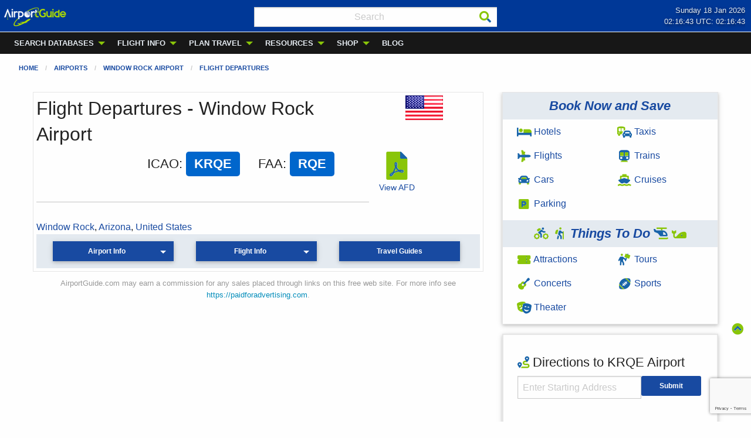

--- FILE ---
content_type: text/html; charset=UTF-8
request_url: https://airportguide.com/airport/flight_departures/KRQE
body_size: 16694
content:

<!doctype html>
<html class="no-js no-touch"  lang="en">
<head>



<script type="application/ld+json">
{
    "@context"    : "https://schema.org",
    "@type"       : "WebSite",
    "url"         : "https://airportguide.com",
    "name"        : "AirportGuide",
    "description" : "AirportGuide provides Pilots and Travelers Global Information for Airports, Airlines, Airmen, Flight Status, and Local Tours.",
    "image"       : "https://airportguide.com/images/ag_final-1_3-size.png",
    "publisher"   : {
        "@type" : "Organization",
        "name"  : "AirportGuide"
    },
    "potentialAction" : {
        "@type"       : "SearchAction",
        "target"      : "https://airportguide.com/searchresults.php?cx=partner-pub-5953688214369218%3A1elm3s-trp3&cof=FORID%3A11&q={query}",
        "query-input" : "required name=query"
    }
    
}
</script>







<meta name="robots" content="index, follow      " />









<meta name="description" content="Flight Departure information for Window Rock Airport (KRQE) located in Window Rock, Arizona, United States. Includes airline, flight number, origin airport, destination airport, flight delays, flight status, and flight tracking.">











 


<link rel="canonical" href="https://airportguide.com/airport/flight_departures/KRQE" />




 








<meta property="og:type" content="place"/>
<meta property="og:title" content="Window Rock Airport - KRQE - RQE - Airport Guide"/>
<meta property="og:image" content="https://airportguide.com/images/airplane-over-water-812x350.jpg"/>

<meta property="og:url" content="https://airportguide.com/airport/flight_departures/KRQE"/>


<meta property="og:description" content="Flight Departure information for Window Rock Airport (KRQE) located in Window Rock, Arizona, United States. Includes airline, flight number, origin airport, destination airport, flight delays, flight status, and flight tracking."/>
<meta property="og:site_name" content="AirportGuide"/>


<meta property="fb:admins" content="michael.forte3"/>
<meta property="fb:app_id" content="113512395396021"/>













<meta name="twitter:card" content="summary_large_image"/>

<meta name="twitter:image:alt" content="Flight Departure information for Window Rock Airport (KRQE) located in Window Rock, Arizona, United States. Includes airline, flight number, origin airport, destination airport, flight delays, flight status, and flight tracking."/>
<meta name="twitter:site" content="@AirportGuide"/>









<script type="application/ld+json">
{
    "@context" : "https://schema.org",
    "@type"    : "BreadcrumbList",
    "itemListElement" : [{
        "@type"    : "ListItem",
        "position" : 1,
        "name"     : "Home",
        "item"     : "https://airportguide.com"
    },{
        "@type"    : "ListItem",
        "position" : 2,
        "name"     : "Airports",
        "item"     : "https://airportguide.com/search/airport/"
    },{
        "@type"    : "ListItem",
        "position" : 3,
        "name"     : "Window Rock Airport",
        "item"     : "https://airportguide.com/airport/info/KRQE"
    },{
        "@type"    : "ListItem",
        "position" : 4,
        "name"     : "Flight Departures",
        "item"     : "https://airportguide.com/airport/flight_departures/KRQE"
    }]
    
}
</script>









<meta name="geo.position" content="35.652056;-109.067389">
<meta name="geo.placename" content="Window Rock Airport">
<meta name="geo.region" content="Arizona">











    <meta charset="utf-8" />
	<title>Flight Departures - Window Rock Airport - KRQE - RQE - Airport Guide</title>

	<meta http-equiv="x-ua-compatible" content="ie=edge" />
    <meta name="viewport" content="width=device-width, initial-scale=1.0, viewport-fit=cover" />

	<meta name="theme-version" content="6.23.3" />
	<meta name="foundation-version" content="6.9.0" />

	
<!-- ==============================
     Google Tag Manager + Ezoic + Stay22
     ============================== -->

<meta name="msvalidate.01" content="E3B0FABC95DD4C9F63BE868A05FB6A15" />
<!-- includes/gtag_head.inc -->
<!-- Ezoic -->

<script src="https://cmp.gatekeeperconsent.com/min.js" data-cfasync="false"></script>
<script src="https://the.gatekeeperconsent.com/cmp.min.js" data-cfasync="false"></script>

<script async src="//www.ezojs.com/ezoic/sa.min.js"></script>
<script>
    window.ezstandalone = window.ezstandalone || {};
    ezstandalone.cmd = ezstandalone.cmd || [];
</script>

<!-- Google Tag Manager -->
<script>(function(w,d,s,l,i){w[l]=w[l]||[];w[l].push({'gtm.start':
new Date().getTime(),event:'gtm.js'});var f=d.getElementsByTagName(s)[0],
j=d.createElement(s),dl=l!='dataLayer'?'&l='+l:'';j.async=true;j.src=
'https://www.googletagmanager.com/gtm.js?id='+i+dl;f.parentNode.insertBefore(j,f);
})(window,document,'script','dataLayer','GTM-NVNN4FD');</script>
<!-- End Google Tag Manager -->

<!-- Stay22 -->
<script>
(function (s, t, a, y, twenty, two) {
s.Stay22 = s.Stay22 || {};
// Just fill out your configs here
s.Stay22.params = {
  aid: "fortewebproperties",
  deepStruct: ["airportguide.com/things-to-do/", "airportguide.com/book-travel/"],
	keepItPretty: true
};
  // Leave this part as-is;
  twenty = t.createElement(a);
  two = t.getElementsByTagName(a)[0];
  twenty.async = 1;
  twenty.src = y;
  two.parentNode.insertBefore(twenty, two);
})(window, document, "script", "https://scripts.stay22.com/letmeallez.js");
</script>
<!-- End Stay22 -->

<script>
  document.documentElement.classList.add('js-loading');
</script>

<style>
  /* ==============================
     NAVIGATION SHIFT PREVENTION
     ============================== */

  /* Prevent dropdown submenu CLS (desktop) */
  .js-loading .is-dropdown-submenu {
    opacity: 0 !important;
    visibility: hidden !important;
    transition: none !important;
  }

  /* Once JS initializes, dropdowns act normally */
  .is-dropdown-submenu {
    opacity: 1;
    visibility: visible;
    position: absolute;
    transition: opacity 0.2s ease-in-out;
  }

  /* Hide main nav before load */
  .js-loading .main-topbar-menu {
    opacity: 0 !important;
    visibility: hidden !important;
    transition: none !important;
  }

  /* Hide mobile nav title bar ONLY on small screens */
  @media (max-width: 639px) {
    .js-loading .title-bar {
      display: block !important;
      height: 34px !important; /* match your mobile nav height */
      opacity: 0 !important;
      visibility: hidden !important;
      transition: none !important;
    }

    .js-loading .main-topbar-menu {
      display: none !important;
      height: 0 !important;
    }
  }

  /* Desktop layout (viewport &ge; 640px) */
  @media (min-width: 640px) {
    .js-loading .main-topbar-menu {
      display: block !important;
      height: 37px !important; /* desktop nav height */
    }

    .js-loading .title-bar {
      display: none !important;
      height: 0 !important;
    }
  }

  /* ==============================
     ACCORDION SHIFT PREVENTION
     ============================== */

  .js-loading .accordion .accordion-item:first-child.is-active .accordion-content {
    height: auto !important;
    max-height: 9999px !important;
    visibility: hidden !important;
    opacity: 0 !important;
    transition: none !important;
    overflow: hidden !important;
    /* DO NOT include display: block &mdash; breaks Foundation */
  }

  .accordion .accordion-item:first-child.is-active .accordion-content {
    visibility: visible;
    opacity: 1;
    transition: height 0.3s ease-in-out;
  }
</style>
<meta http-equiv="Content-Type" content="text/html; charset=utf-8" />
		<meta name="referrer" content="same-origin" />
		<link rel="apple-touch-icon" sizes="167x167" href="https://airportguide.com/resources/AG_A_logo_blue-233x233.png" />
<link rel="apple-touch-icon" sizes="180x180" href="https://airportguide.com/resources/AG_A_logo_blue-233x233.png" />
<link rel="apple-touch-icon" sizes="152x152" href="https://airportguide.com/resources/AG_A_logo_blue-233x233.png" />
<link rel="mask-icon" href="https://airportguide.com/resources/AG_pinned_tab_icon.svg" color="rgba(24,74,161,1.00)" /><link rel="icon" type="image/png" href="https://airportguide.com/resources/favicon_medium.png" sizes="32x32" />
<link rel="icon" type="image/png" href="https://airportguide.com/resources/favicon_small.png" sizes="16x16" />
<link rel="icon" type="image/png" href="https://airportguide.com/resources/favicon_large.png" sizes="64x64" />


	

	<link rel="stylesheet" type="text/css" media="all" href="https://airportguide.com/rw_common/themes/foundation6/consolidated.css" />
		

	<template id="plugin-header">
        		<link rel='stylesheet' type='text/css' media='all' href='https://airportguide.com/rw_common/plugins/stacks/stacks.css' />
<link rel="stylesheet" type="text/css" media="all" href="https://airportguide.com/rw_common/plugins/stacks/fa5pro.css" />		<link rel='stylesheet' type='text/css' media='all' href='https://airportguide.com/includes/airport_flight_departures2_files/stacks_page_page32.css' />
        <script type='text/javascript' charset='utf-8' src='https://ajax.googleapis.com/ajax/libs/jquery/2.2.4/jquery.min.js'></script>
        
        
        
		

		<script type='text/javascript' charset='utf-8' src='https://airportguide.com/includes/airport_flight_departures2_files/stacks_page_page32.js'></script>
		

	</template>

	<script integrity="sha384-L6Plmo9wRdbut7vf9+1Uod3iRjzt/Q3BvxIIr3SGZQlQh47LOxwfUSL/APINqgi7">const pluginHeader=document.getElementById("plugin-header").content.cloneNode(!0),pluginScripts=Array.from(pluginHeader.querySelectorAll("script")).filter((e=>!e.outerHTML.match(/jquery-\d\.\d\.\d\.min\.js/))),pluginStyles=Array.from(pluginHeader.querySelectorAll("link"));!function(){const e="127.0.0.1"===location.hostname,t=e=>e+"?v="+Math.random().toString(36).substring(2,15);pluginScripts.map((r=>(e&&r.hasAttribute("src")&&(r.src=t(r.src)),r)));let r=!1;const n=r=>{if("stylesheet"!==r.rel)return void document.head.appendChild(r);const n=["stacks_page_page"];for(const e of n)if(r.href.match(e))return void document.write(r.outerHTML);e&&(r.href=t(r.href)),r.media="print",r.addEventListener("load",(e=>e.target.media="all"),{once:!0}),document.head.appendChild(r)};for(const e of pluginStyles)"preload"!==e.rel&&(e.href.match("stacks.css")||(e.href.match("fa5pro.css")&&(r=!0),e.href.match("js-fa5pro.css")||!0===r&&e.href.match("font-awesome.min.css")||n(e)));const o=e=>{const t=document.createElement("link");t.rel="preload",t.as="script",t.href=e.src,document.head.appendChild(t)},c=pluginScripts.filter((e=>e.hasAttribute("src")));for(const e of c)o(e)}();</script>

    <link rel="preload" as="script" href="https://airportguide.com/rw_common/themes/foundation6/foundation.js" />
    <link rel="preload" as="script" href="https://airportguide.com/rw_common/themes/foundation6/jquery.min.js" />
    <link rel="preload" as="script" href="https://airportguide.com/rw_common/themes/foundation6/what-input.min.js" />

	<style type="text/css" media="all">/* Page Header */
.reviews-header { 
    margin-bottom: 30px; 
    padding-bottom: 20px; 
    border-bottom: 2px solid #e0e0e0; 
}
.reviews-header h1 { 
    font-size: 32px; 
    color: #333; 
    margin-bottom: 10px; 
}
.reviews-header .airport-code-badge { 
    display: inline-block; 
    background: #0066cc; 
    color: white; 
    padding: 6px 14px; 
    border-radius: 5px; 
    font-weight: 600; 
    margin-bottom: 15px; 
}

/* Aggregate Rating Summary */
.rating-summary { 
    display: flex; 
    align-items: center; 
    gap: 20px; 
    padding: 20px; 
    background: #f9f9f9; 
    border-radius: 8px; 
    margin-bottom: 20px; 
    flex-wrap: wrap; 
}
.rating-summary .big-score { 
    font-size: 48px; 
    font-weight: 700; 
    color: #333; 
}
.rating-summary .small-score { 
    font-size: 24px; 
    font-weight: 700; 
    color: #333; 
}
.rating-summary .stars { 
    font-size: 24px; 
}
.rating-summary .review-count { 
    color: #666; 
    font-size: 16px; 
}

/* Sort & Filter Bar */
.filter-bar { 
    display: flex; 
    gap: 15px; 
    margin-bottom: 25px; 
    padding: 15px; 
    background: white; 
    border: 1px solid #e0e0e0; 
    border-radius: 3px; 
    align-items: right; 
    max-width: 500px;
}
.filter-bar label { 
    font-weight: 600; 
    color: #333; 
}
.filter-bar select { 
    padding: 8px 12px; 
    border: 1px solid #ccc; 
    border-radius: 5px; 
    font-size: 14px; 
}
.filter-bar .active-filters { 
    color: #666; 
    font-size: 14px; 
}

/* Review Cards */
.review-card { 
    background: white; 
    border: 1px solid #e0e0e0; 
    border-radius: 8px; 
    padding: 20px; 
    margin-bottom: 20px; 
}
.review-card-header { 
    display: flex; 
    justify-content: space-between; 
    align-items: flex-start; 
    margin-bottom: 12px; 
}
.review-title { 
    font-size: 20px; 
    font-weight: 600; 
    color: #333; 
    margin-bottom: 8px; 
}
.review-meta { 
    font-size: 14px; 
    color: #666; 
}
.review-meta .author { 
    font-weight: 600; 
    color: #333; 
}
.review-rating { 
    display: flex; 
    align-items: center; 
    gap: 10px; 
}
.review-overall-score { 
    font-size: 24px; 
    font-weight: 700; 
    color: #000000; 
}
.review-text { 
    font-size: 15px; 
    line-height: 1.7; 
    color: #333; 
    margin: 15px 0; 
}

/* Category Ratings */
.category-ratings { 
    display: grid; 
    grid-template-columns: repeat(auto-fit, minmax(200px, 1fr)); 
    gap: 12px; 
    margin-top: 15px; 
    padding-top: 15px; 
    border-top: 1px solid #f0f0f0; 
}
.category-item { 
    display: flex; 
    justify-content: space-between; 
    font-size: 14px; 
}
.category-label { 
    color: #666; 
}
.category-stars { 
    color: #f5b301; 
}

/* Stars */
.star { 
    font-size: inherit;
    display: inline-block;
}
.star.filled { 
    color: #f5b301; 
}
.star.empty { 
    color: #ddd; 
}

/* Half star effect using CSS overlay */
.star.half {
    position: relative;
    color: #ddd; /* empty star color as background */
}
.star.half::before {
    content: '★';
    position: absolute;
    left: 0;
    top: 0;
    color: #f5b301; /* filled star color */
    width: 50%;
    overflow: hidden;
}

/* No Reviews */
.no-reviews { 
    text-align: center; 
    padding: 5px 5px; 
    color: #999; 
}
.no-reviews-icon { 
    font-size: 64px; 
    margin-bottom: 15px; 
}

/* CTA Button */
.write-review-cta { 
    display: inline-block; 
    padding: 12px 24px; 
    background: #0066cc; 
    color: white; 
    text-decoration: none; 
    border-radius: 6px; 
    font-weight: 600; 
    margin: 20px 0; 
}
.write-review-cta:hover { 
    background: #0052a3; 
}

/* Responsive */
@media (max-width: 768px) {
    .reviews-header h1 { 
        font-size: 24px; 
    }
    .rating-summary { 
        flex-direction: column; 
        align-items: flex-start; 
    }
    .filter-bar { 
        flex-direction: column; 
        align-items: stretch; 
    }
}</style>
	<!-- 1/11/26 -->
</head>

<body class="antialiased"><!-- includes/gtag_afteropeningbody.inc -->
<!-- Google Tag Manager (noscript) -->
<noscript><iframe src="https://www.googletagmanager.com/ns.html?id=GTM-NVNN4FD"
height="0" width="0" style="display:none;visibility:hidden"></iframe></noscript>
<!-- End Google Tag Manager (noscript) -->


<div id='stacks_out_1' class='stacks_top'><div id='stacks_in_1' class=' in column-border'><div id='stacks_out_116' class='stacks_out'><div id='stacks_in_116' class='stacks_in '>  <link type="text/css" rel="stylesheet" media="all" href="https://airportguide.com/rw_common/plugins/stacks/utility.css" />   <link type="text/css" rel="stylesheet" media="print" onload="this.media='all'" href="https://airportguide.com/rw_common/plugins/stacks/utility-extra.css" />         
   
 
       
 
 
 
 
 
 
  
  
 
 
  
  
    
 
 
 
 
 
 
 
  
  <div class='slice empty out'><div class='slice empty in'></div></div>   
</div></div>




<div id='stacks_out_2234' class='stacks_out'><div id='stacks_in_2234' class='stacks_in '>  
  
 <section id="top" data-magellan-target="top" data-smoothScroll-target="top" class="internal-anchor"></section> 
<div id='stacks_out_2234_8' class='stacks_out'><div id='stacks_in_2234_8' class='stacks_in text_stack in backtotop'><a href="#top"><span style="color:#000000;"><i aria=hidden="true" title="Back to Top" class="fad fa-chevron-circle-up"></i></a></span></div></div> 
</div></div><div id='stacks_out_11' class='stacks_out'><div id='stacks_in_11' class='stacks_in '>   
 
 
 
 
  
  
  <nav role='navigation'      class='container   overflow-visible   main-nav-menu  '>   <div class="grid-container full">   <div data-sticky-container id="stacks_in_11_1170"> <div class="sticky z:9999"  data-margin-top="0.00"  data-sticky-on="small" data-stick-to="top"  data-top-anchor="stacks_in_11_1170"    data-sticky>  <div class='grid-x position-relative overflow-hidden          time-header text-justify  '> <div class="cell small-3 medium-4 ">   <a href="https://airportguide.com" title="AirportGuide.com home page">   <picture class="show-for-small-only stacks_in_11_1184"  oncontextmenu="return false;"> <div class='slice empty out'><div class='slice empty in'></div></div>   <img class="show-for-small-only    " loading="eager" srcset='https://airportguide.com/images/ag_logo_107x34-whitegreen-logo.webp' src="https://airportguide.com/images/ag_logo_107x34-whitegreen-logo.webp" alt="Airport Guide logo" draggable="false" width="107" height="34"/>      </picture>   </a>   
  <a href="https://airportguide.com" title="AirportGuide.com home page">   <picture class="hide-for-small-only stacks_in_11_1187"  oncontextmenu="return false;"> <div class='slice empty out'><div class='slice empty in'></div></div>   <img class="hide-for-small-only    " loading="eager" srcset='https://airportguide.com/images/ag_logo_120x42-whitegreen-logo.webp' src="https://airportguide.com/images/ag_logo_120x42-whitegreen-logo.webp" alt="Airport Guide logo" draggable="false" width="120" height="42"/>      </picture>   </a>   
 </div> <div class="cell small-4 medium-4 "> <form class="inline" action="https://airportguide.com/searchresults.php" id="cse-search-box">
  <div class="input-icons" style="position: relative;">
    <input type="hidden" name="cx" value="partner-pub-5953688214369218:1elm3s-trp3" />
    <input type="hidden" name="cof" value="FORID:11" />

    <input 
      type="text" 
      name="q" 
      class="search-site" 
      placeholder="Search"
      style="font-size:16px; height:34px; width:99%; text-align: center; padding: 10px 36px 10px 10px; margin: 4px 10px 3px 10px;"
    >

    <button type="submit" aria-label="Search"
            style="position: absolute; z-index:100; right: 10px; top: 50%; transform: translateY(-50%); background: none; border: none; padding: 0; cursor: pointer;">
      <i class="fad fa-search"></i>
    </button>
  </div>
</form> 
 </div> <div class="cell small-5 medium-4 ">   <time       class='container   overflow-hidden    text-right  '>   <div class="grid-container full">   
    <div id="date-line">
        Sunday 18 Jan 2026    </div>
    <div id="time-line">
        02:16:37   UTC: 02:16:37    </div> 
  </div>   </time>   
 </div> </div> 
<style>
  .dropdown-wrapper {
    position: relative;
    overflow: visible; 
  }
  .main-nav-menu li.is-dropdown-submenu-parent:hover > .is-dropdown-submenu {
    opacity: 1;
    visibility: visible;
  }
</style> 
 <div class='title-bar align-middle align-left main-topbar-menu hide-for-small  hide-for-medium ' data-responsive-toggle="topbarstacks_in_11_1189" data-hide-for="medium">  <button class="menu-icon" type="button" data-toggle="topbarstacks_in_11_1189"></button>   <div class="title-bar-title" data-toggle="topbarstacks_in_11_1189">Menu</div>   </div>  <nav id="topbarstacks_in_11_1189" class="top-bar mui-behind    align-top align-left  main-topbar-menu"  data-animate="fade-in hinge-out-from-top" data-toggler >  <div class="top-bar-left">  <div       class='container position-relative  overflow-hidden   dropdown-wrapper text-left  '>   <nav>  <ul class='menu dropdown     medium-horizontal  main-nav-menu submenu-heading-text align-left align-middle  '  data-dropdown-menu   data-disable-hover="false" data-autoclose="true" data-hover-delay="50" data-click-open="false" data-closing-time="500" data-alignment="auto" data-close-on-click="true" data-close-on-click-inside="true" data-force-follow="true" >   <li class="  "    > <a href="https://airportguide.com/search/" title="Search Airport Guide databases">SEARCH DATABASES</a>  <ul class="menu submenu vertical nested "> <li class="  "    > <a href="https://airportguide.com/search/airline/" title="Airline Search"><i class="fad fa-plane-alt fa-fw"></i> Airlines</a>  </li> 
<li class="  "    > <a href="https://airportguide.com/search/airmen/" title="Airmen Search"><svg
   xmlns:dc="http://purl.org/dc/elements/1.1/"
   xmlns:cc="http://creativecommons.org/ns#"
   xmlns:rdf="http://www.w3.org/1999/02/22-rdf-syntax-ns#"
   xmlns:svg="http://www.w3.org/2000/svg"
   xmlns="http://www.w3.org/2000/svg"
   width="25"
   height="20"
   id="svg3151"
   version="1.1">
  <defs
     id="defs3153" />
  <metadata
     id="metadata3156">
    <rdf:RDF>
      <cc:Work
         rdf:about="">
        <dc:format>image/svg+xml</dc:format>
        <dc:type
           rdf:resource="http://purl.org/dc/dcmitype/StillImage" />
        <dc:title></dc:title>
      </cc:Work>
    </rdf:RDF>
  </metadata>
  <g
     id="layer1"
     transform="matrix(0.04,0,0,0.044,-7,-7)">
    <g
       id="g3801">
      <path
         id="path3159"
         d="m 482.72752,328.2302 c -71.36104,35.0239 -146.86028,34.05803 -226.15625,0.3125 -2.8e-4,6.50813 0,13.52837 0,20.6875 0,62.48388 50.67237,113.125 113.15625,113.125 62.48388,0 113.125,-50.64112 113.125,-113.125 0,-6.04045 -0.0633,-14.25645 -0.125,-21 z"
         style="fill:#89C509;fill-opacity:1;stroke:none" />
      <path
         id="rect3161-5"
         d="m 225.85276,235.60872 c 76.09816,0 212.24708,0.71429 288.34524,0.71429 l -29.33647,44.64977 H 256.56705 Z"
         style="fill:#1D60B1;fill-opacity:1;stroke:none" />
      <path
         style="fill:#1D60B1;fill-opacity:1;stroke:none"
         d="m 255.56862,278.54471 c 76.09816,0 152.19632,0 228.29448,0 l 1.01015,40.40611 c -71.99509,35.55996 -148.21857,34.47383 -228.29448,0 z"
         id="path3441" />
      <path
         style="fill:#1D60B1;fill-opacity:1;stroke:none"
         d="m 225.85276,235.60872 c 80.29578,-30.78256 216.12811,-27.74663 288.34524,0.71429 l -29.33647,44.64977 H 256.56705 Z"
         id="path3443" />
      <path
         id="rect3528"
         d="m 184.35791,537.53895 107.07617,-47.47717 78.7919,146.47212 H 184.35791 Z"
         style="fill:#1D60B1;fill-opacity:1;stroke:none" />
      <path
         id="rect3528-1"
         d="M 547.4046,537.29402 440.32843,489.81685 361.53653,636.28897 H 547.4046 Z"
         style="fill:#1D60B1;fill-opacity:1;stroke:none" />
      <path
         id="rect3549"
         d="m 336.89094,470.86885 h 57.57869 l -18.18274,45.45686 -21.2132,-10e-6 z"
         style="fill:#000000;fill-opacity:1;stroke:none" />
      <path
         id="rect3549-6"
         d="m 336.38588,628.95773 h 57.57869 l -18.18274,-109.09647 -21.2132,2e-5 z"
         style="fill:#000000;fill-opacity:1;stroke:none" />
      <path
         id="path3573"
         d="m 242.33925,582.96075 19.50421,12.69551 19.99181,-12.36998 25.11167,-0.65106 -45.10348,27.99524 -47.54152,-26.36761 z"
         style="fill:#ffffff;stroke:#000000;stroke-width:0.278885px;stroke-linecap:butt;stroke-linejoin:miter;stroke-opacity:1" />
      <path
         id="path3573-7"
         d="m 334.614,242.56037 39.62979,12.64208 40.6205,-12.31793 51.02336,-0.64832 -91.64386,27.87744 -96.59762,-26.25665 z"
         style="fill:#ffffff;stroke:#000000;stroke-width:0.396694px;stroke-linecap:butt;stroke-linejoin:miter;stroke-opacity:1" />
      <path
         transform="translate(205.33834,150.18015)"
         d="m 191.42858,112.42335 c 0,12.22916 -9.9137,22.14285 -22.14286,22.14285 -12.22916,0 -22.14286,-9.91369 -22.14286,-22.14285 0,-12.22916 9.9137,-22.142859 22.14286,-22.142859 12.22916,0 22.14286,9.913699 22.14286,22.142859 z"
         id="path3730"
         style="fill:#ffffff;fill-opacity:1;stroke:#ffffff;stroke-width:1;stroke-linecap:round;stroke-miterlimit:4;stroke-dasharray:none;stroke-opacity:1" />
    </g>
  </g>
</svg> Airmen</a>  </li> 
<li class="  "    > <a href="https://airportguide.com/search/airport/" title="Airport Search"><img src="https://airportguide.com/images/airport-icon.png" width='25px' height='20px'> Airports</a>  </li> 
<li class="  "    > <a href="https://airportguide.com/search/airspace-fix/" title="Airspace Fix Search"><i class="fad fa-sparkles fa-fw"></i> Airspace Fixes</a>  </li> 
<li class="  "    > <a href="https://airportguide.com/search/fbo/" title="FBO &#38; Fuel Search"><i class="fad fa-gas-pump fa-fw"></i> FBOs & Fuel</a>  </li> 
<li class="  "    > <a href="https://airportguide.com/search/navaid/" title="Navaid Search"><i class="fad fa-hexagon fa-fw"></i> Navaids</a>  </li> 
<li class="  "    > <a href="https://airportguide.com/search/airport-terminal-maps/" title="Airport Terminal Maps"><i class="fad fa-map-marked-alt fa-fw"></i> Terminal Maps</a>  </li> 
 </ul>  
 </li> 
<li class="  "    > <a href="https://airportguide.com/airport-flight-status/" title="Airport and Flight Information">FLIGHT INFO</a>  <ul class="menu submenu vertical nested "> <li class="  "    > <a href="https://airportguide.com/airport-flight-status/arrivals-departures/" title="Flight Arrivals &#38; Departures"><i class="fad fa-plane-arrival" width='20px' height='20px'></i> Arrivals/Departures</a>  </li> 
 </ul>  
 </li> 
<li class="  "    > <a href="https://airportguide.com/travel-planning/" title="Travel Planning">PLAN TRAVEL</a>  <ul class="menu submenu vertical nested "> <li class="  "    > <a href="https://airportguide.com/travel-planning/" title="Plan your trip with Airport Guide"><i class="fad fa-map-marked-alt fa-fw"></i> Travel Planning</a>  </li> 
<li class=" is-dropdown-submenu-parent "    > <a href="https://airportguide.com/book-travel/hotels/" target="_blank" title="Hotel, Bed and Breakfast, and VRBO stays"><i class="fad fa-bed fa-fw"></i> Stays</a>  <ul class="menu submenu vertical nested "> <li class="  "    > <a href="https://airportguide.com/book-travel/hotels/" target="_blank" title="Book a Hotel">Hotels</a>  </li> 
<li class="  "    > <a href="https://airportguide.com/direct-hotels/bed-and-breakfast/" target="_blank" title="Book a Bed &#38; Breakfast">Bed & Breakfast</a>  </li> 
<li class="  "    > <a href="https://airportguide.com/direct-hotels/vrbo/" target="_blank" title="VRBO Home Rentals">Home Rentals (VRBO)</a>  </li> 
 </ul>  
 </li> 
<li class="  "    > <a href="https://airportguide.com/book-travel/flights/" target="_blank" title="Book a Flight"><i class="fad fa-plane-alt fa-fw"></i> Flights</a>  </li> 
<li class="  "    > <a href="https://airportguide.com/book-travel/rental-cars/" target="_blank" title="Rent a Car"><i class="fad fa-car fa-fw"></i> Car Rentals</a>  </li> 
<li class="  "    > <a href="https://airportguide.com/book-travel/taxis/" target="_blank" title="Taxis / Transfers"><i class="fad fa-car-bus fa-fw"></i> Taxis/Transfers</a>  </li> 
<li class="  "    > <a href="https://airportguide.com/parking/" title="Airport Parking"><i class="fad fa-parking fa-fw"></i> Parking</a>  </li> 
<li class=" is-dropdown-submenu-parent "    > <a href="javascript:void(0)"><i class="fad fa-hiking" width='20px' height='20px'></i> Things To Do</a>  <ul class="menu submenu vertical nested "> <li class="  "    > <a href="https://airportguide.com/things-to-do/local-tours/" target="_blank" title="Local Tours"><i class="fad fa-person-sign fa-fw"></i> Local Tours</a>  </li> 
<li class="  "    > <a href="https://airportguide.com/things-to-do/attraction-tickets/" target="_blank" title="Museum and attraction mobile tickets"><i class="fad fa-ticket fa-fw"></i> Attractions</a>  </li> 
<li class="  "    > <a href="https://airportguide.com/things-to-do/concert-tickets/" target="_blank" title="Concert tickets"><i class="fad fa-guitar fa-fw"></i> Concerts</a>  </li> 
<li class="  "    > <a href="https://airportguide.com/things-to-do/sporting-events/" target="_blank" title="Sporting Event tickets"><i class="fad fa-football-ball fa-fw"></i> Sporting Events</a>  </li> 
<li class="  "    > <a href="https://airportguide.com/things-to-do/theater-tickets/" target="_blank" title="Theater tickets"><i class="fad fa-theater-masks fa-fw"></i> Theater</a>  </li> 
 </ul>  
 </li> 
<li class="  "    > <a href="https://airportguide.com/book-travel/cruises/" target="_blank" title="Book a Cruise"><i class="fad fa-ship fa-fw"></i> Cruises</a>  </li> 
<li class="  "    > <a href="https://airportguide.com/rail/" title="Rail Passes &#38; Tickets"><i class="fad fa-subway fa-fw"></i> Trains</a>  </li> 
 </ul>  
 </li> 
<li class="  "    > <a href="https://airportguide.com/resources/" title="Aviation Resources">RESOURCES</a>  <ul class="menu submenu vertical nested "> <li class="  "    > <a href="https://airportguide.com/resources/aviation-calculators/" title="Aviation Calculators"><i class="fad fa-calculator-alt fa-fw"></i> Aviation Calculators</a>  </li> 
<li class="  "    > <a href="https://airportguide.com/resources/fars/" title="Federal Aviation Regulations"><i class="fad fa-books fa-fw"></i> FARs</a>  </li> 
<li class="  "    > <a href="https://airportguide.com/resources/understanding-airport-identifiers/" title="Understanding Airport Identifiers"><i class="fad fa-graduation-cap fa-fw"></i> Understanding Airport IDs</a>  </li> 
<li class="  "    > <a href="https://airportguide.com/weather/" title="Aviation Weather"><i class="fad fa-windsock fa-fw"></i> Weather</a>  </li> 
<li class="  " role="menuitem" > <hr class=""/> 
  </li> 
<li class="  "    > <a href="https://airportguide.com/resources/apis/" title="API Developer Center"><i class="fad fa-server fa-fw"></i> APIs - Use Our Data</a>  </li> 
 </ul>  
 </li> 
<li class="  "    > <a href="https://airportguide.com/shopping/" title="Shop at the Airport Guide Travel Store">SHOP</a>  <ul class="menu submenu vertical nested "> <li class="  "    > <a href="https://airportguide.com/shopping/travel-store/backpacks" title="Backpacks"><i class="fad fa-backpack fa-fw"></i> Backpacks</a>  </li> 
<li class="  "    > <a href="https://airportguide.com/shopping/travel-store/language" title="Language"><i class="fad fa-language fa-fw"></i> Language</a>  </li> 
<li class="  "    > <a href="https://airportguide.com/shopping/travel-store/luggage" title="Luggage"><i class="fad fa-suitcase-rolling fa-fw"></i> Luggage</a>  </li> 
<li class="  "    > <a href="https://airportguide.com/shopping/travel-store/shoes" title="Shoes"><i class="fad fa-shoe-prints fa-fw"></i> Shoes</a>  </li> 
<li class="  "    > <a href="https://airportguide.com/shopping/travel-store/sunglasses" title="Sunglasses"><i class="fad fa-sunglasses fa-fw"></i> Sunglasses</a>  </li> 
 </ul>  
 </li> 
<li class="  "    > <a href="https://airportguide.com/blog/" title="Airport Guide Blog">BLOG</a>  </li> 
 </ul> </nav> 
   </div>   
</div>   <div class="top-bar-right"><div class='slice empty out'><div class='slice empty in'></div></div></div>  </nav>  
  </div> </div>  
  </div>   </nav>   
 
</div></div>  <nav       class='container   overflow-hidden   breadcrumb  '>   <div class="grid-container fluid">   
<nav> <ul class="breadcrumbs  stacks_in_26 breadcrumb ">  <li class=""><a href="https://airportguide.com/" title="Home Page">Home</a></li>  
 <li class=""><a href="https://airportguide.com/search/airport/" title="Airport Search">Airports</a></li>  
 <li class=""><a href="https://airportguide.com/airport/info/KRQE" title="Window Rock Airport">Window Rock Airport</a></li>  
 <li class=""><a href="https://airportguide.com/airport/flight_departures/KRQE" title="Flight Departures">Flight Departures</a></li>  
 </ul> </nav> 
 
  </div>   </nav>   
  
 
 
 
 
    
    
  
 
<div></div> 
  <section       class='container   overflow-hidden     '>   <div class="grid-container">  <div class='grid-x   grid-margin-x            stacks_in_1485 '>   
 
 
 
 
 
 
  
<div  class='cell  small-12 medium-8             stacks_in_1468'> <header  class='cell  small-12 medium-auto            columnborder stacks_in_1494'> <div class='grid-x              '> <div class="cell small-9  ">  <h1 class='      text-left  '   >Flight Departures - Window Rock Airport </h1> 
 </div> <div class="cell small-3  ">    <picture class=" stacks_in_1469"  oncontextmenu="return false;"> <div class='slice empty out'><div class='slice empty in'></div></div>   <img class=" float-center   mb:20" loading="auto" srcset='https://airportguide.com/images/flags/64x42/US.png' src="https://airportguide.com/images/flags/64x42/US.png" alt="US Flag" draggable="false" width="64" height="42"/>      </picture>    
 </div> </div> 
<div id='stacks_out_2344' class='stacks_out'><div id='stacks_in_2344' class='stacks_in '><div class='grid-x              '> <div class="cell small-12 medium-9 "> <div class='grid-x            reviews-header  '> <div class="cell small-12 medium-4 ">  <h3 class='      text-left  '   ></h3> 
 </div> <div class="cell small-12 medium-4 ">  <h3 class='      text-left  '   ><a href='https://airportguide.com/resources/understanding-airport-identifiers/'>ICAO</a>: <span class='airport-code-badge'>KRQE</span></h3> 
 </div> <div class="cell small-12 medium-4 ">  <h3 class='      text-left  '   ><a href='https://airportguide.com/resources/understanding-airport-identifiers/'>FAA</a>: <span class='airport-code-badge'>RQE</span></h3> 
 </div> </div> 
<div>
<a href='https://airportguide.com/search/airport/city/Window Rock/' title='Airports in Window Rock'>Window Rock</a>, <a href='https://airportguide.com/search/airport/state/Arizona/' title='Airports in Arizona'>Arizona</a>, <a href='https://airportguide.com/search/airport/country/United States/' title='Airports in United States'>United States</a></div> 
 </div> <div class="cell small-12 medium-3 ">   <div class='grid-x  small-up-2             text-center  '>  <div class="cell  stacks_in_2344_22 "> <span id='stacks_in_2344_25'><a href='https://airportguide.com/images/afd/SW_102_02OCT2025.pdf' target='_blank'><i class='fad fa-file-pdf' style='font-size:3rem'></i><br>View AFD</a></span> 
 </div> 
<div class="cell  stacks_in_2344_26 "> <span id='stacks_in_2344_29'></span> 
 </div> 
 </div> 
 </div> </div> 
</div></div><nav  class='cell  small-12 medium-auto             stacks_in_1470'>   
 
 
    
 
 
  <style>   ul.droplist {
  list-style-type: none;
  margin: 0;
  padding: 0;
}   </style>   
  
  <div class='grid-x  small-up-3 medium-up-3 large-up-3 align-center grid-margin-x        blockgrid  '>  <div class="cell  stacks_in_1536 "> <div class="text-center  ">  <button class="button  small     dropdown    shadow   expanded mb:0   buttonmargintop"    data-toggle="airport-info"             type="button">Airport Info</button>   </div> 
 </div> 
<div class="cell  stacks_in_1539 "> <div class="text-center  ">  <button class="button  small     dropdown    shadow   expanded mb:0   buttonmargintop"    data-toggle="flight-info"             type="button">Flight Info</button>   </div> 
 </div> 
<div class="cell  stacks_in_1546 "> <div class="text-center  ">  <a href="https://airportguide.com/airport/destination_guide/KRQE" role="button" target="_self" class="button  small         shadow   expanded mb:0   buttonmargintop"           >Travel Guides</a>   </div> 
 </div> 
 </div> 
<div id="airport-info"  class="dropdown-pane large .droplist z:9999" data-position="bottom"  data-alignment="left"   data-h-offset="0" data-v-offset="10" data-close-on-click="false" data-hover="true" data-hover-pane="true" data-hover-delay="250" data-auto-focus="false"   data-dropdown> <div class='grid-x   grid-margin-x            stacks_in_2221 '> <nav  class='cell  auto medium-auto             stacks_in_2223'> <ul class="droplist">
<li><a class="location" href='https://airportguide.com/airport/info/KRQE#location' data-airport-info="1">Location</a></li>
<li><a class="operations" href='https://airportguide.com/airport/info/KRQE#operations' data-airport-info="2">Operations</a></li>
<li><a class="comm" href='https://airportguide.com/airport/info/KRQE#comm' data-airport-info="3">Communications</a></li>
<li><a class="contacts" href='https://airportguide.com/airport/info/KRQE#contacts' data-airport-info="4">Contacts</a></li>
<li><a class="fbo-fuel" href='https://airportguide.com/airport/info/KRQE#fbo-fuel' data-airport-info="5">FBOs & Fuel</a></li>
<li><a class="fss" href='https://airportguide.com/airport/info/KRQE#fss' data-airport-info="6">Flight Service</a></li>
<li><a class="iap" href='https://airportguide.com/airport/info/KRQE#iap' data-airport-info="7">Instrument Procedures</a></li>
<li><a class="maps" href='https://airportguide.com/airport/info/KRQE#maps' data-airport-info="8">Maps & Diagrams</a></li></ul> 
 </nav> 
<nav  class='cell  auto medium-auto             stacks_in_2228'> <ul class="droplist">
<li><a class="navaids" href='https://airportguide.com/airport/info/KRQE#navaids' data-airport-info="10">Navaids near KRQE</a></li>
<li><a class="nearby-airports" href='https://airportguide.com/airport/info/KRQE#nearby-airports' data-airport-info="11">Nearby Airports</a></li>
<li><a class="notams" href='https://airportguide.com/airport/info/KRQE#notams' data-airport-info="12">NOTAMS</a></li>
<li><a class="remarks" href='https://airportguide.com/airport/info/KRQE#remarks' data-airport-info="14">Remarks</a></li>
<li><a class="runways" href='https://airportguide.com/airport/info/KRQE#runways' data-airport-info="15">Runways</a></li>
<li><a class="services" href='https://airportguide.com/airport/info/KRQE#services' data-airport-info="16">Services</a></li>
<li><a class="weather" href='https://airportguide.com/airport/info/KRQE#weather' data-airport-info="9">Weather-METAR/TAF</a></li>
</ul> 
 </nav> 
 </div> 
 </div> 
<div id="flight-info"  class="dropdown-pane  z:9999" data-position="bottom"  data-alignment="left"   data-h-offset="0" data-v-offset="0" data-close-on-click="false" data-hover="true" data-hover-pane="true" data-hover-delay="250" data-auto-focus="false"   data-dropdown> <ul class="droplist">
<li><a href='https://airportguide.com/airport/airlines/KRQE'>Airlines Serving KRQE</a></li>
<li><a class="maps" href='https://airportguide.com/airport/info/KRQE#maps'>Maps & Charts</a></li>
<li><a href='https://airportguide.com/airport/flight_arrivals/KRQE'>Flight Arrivals</a></li>
<li><a href='https://airportguide.com/airport/flight_departures/KRQE'>Flight Departures</a></li>
<li><a href='https://airportguide.com/airport/delays/KRQE'>Airport Delays</a></li></ul> 
 </div> 
 </nav> 
 </header> 
<div id='stacks_out_1566' class='stacks_out'><div id='stacks_in_1566' class='stacks_in '>  
  

<div class='text commission-text  remove-last-child-margin text-center  '>
<span id='stacks_in_1566_8'><p>AirportGuide.com may earn a commission for any sales placed through links on this free web site. For more info see <a href="https://paidforadvertising.com">https://paidforadvertising.com</a>.</p></span>
</div>

 
</div></div><div></div> 
<div  class='cell  auto medium-auto            mt:20 mb:20 stacks_in_2240'> 
<div class='avionio-widget'>
  <iframe 
    frameborder='0' style='border:0; width: 100%; height: 95%; min-height: 650px; margin:0; padding:0;' 
    src='https://www.avionio.com/widget/en/KRQE/departures'></iframe>
  <div style='font-family: arial,sans-serif; font-size:12px; width: 100%; text-align: center; padding-top: 7px; border-top: 1px solid #65747e;'>
    <a style='text-decoration:none; color:#3f9bdc;' 
      href='https://www.avionio.com/en/airport/KRQE/departures'
      title='(KRQE) arrivals' 
      target='_blank'>KRQE departures</a>
      powered by 
    <a 
      style='text-decoration:none; color:#3f9bdc;' 
      href='https://www.avionio.com/' 
      target='_blank'
      title='Arrivals, departures, flights tracker'>Avionio.com</a>
  </div>
</div>
 
 </div> 
 
<div></div> 
 </div> 
<aside  class='cell  small-12 medium-4             stacks_in_1478'> <div id='stacks_out_2250' class='stacks_out'><div id='stacks_in_2250' class='stacks_in '><div class="card shadow">      
 
 
  
 <h3 class='     font-bold font-italic color:primary p:8 columnbgcolor text-center  '   >Book Now and Save</h3> 
<div class='grid-x            ml:24  '> <div class="cell small-6  "> 
<div class='text     '>
<p><a href="https://airportguide.com/book-travel/hotels/" target="_blank">
 <i class="fad fa-bed" style="display:inline-block; width:25px; text-align:center; vertical-align:middle; " aria-hidden="true" title="Hotels"></i> Hotels
</a></p>
</div>


<div class='text     '>
<p><a href='https://airportguide.com/book-travel/flights/' target='_blank'><i style="display:inline-block; width:25px; text-align:center; vertical-align:middle; " class="fad fa-plane-alt" aria-hidden="true" title="Flights"></i> Flights</a></p>
</div>


<div class='text     '>
<p><a href='https://airportguide.com/book-travel/rental-cars/' target='_blank'><i style="display:inline-block; width:25px; text-align:center; vertical-align:middle; " class="fad fa-car" aria-hidden="true" title="Car Rentals"></i> Cars</a></p>
</div>


<div class='text     '>
<p><a href='https://airportguide.com/book-travel/parking/' target='_blank'><i style="display:inline-block; width:25px; text-align:center; vertical-align:middle; " class="fad fa-parking" aria-hidden="true" title="Parking"></i> Parking</a></p>
</div>

 </div> <div class="cell small-6  "> 
<div class='text     '>
<p><a href='https://airportguide.com/book-travel/taxis/' target='_blank'><i style="display:inline-block; width:25px; text-align:center; vertical-align:middle; " class="fad fa-car-bus" aria-hidden="true" title="Taxis"></i> Taxis</a></p>
</div>


<div class='text     '>
<p><a href='https://airportguide.com/book-travel/rail/' target='_blank'><i style="display:inline-block; width:25px; text-align:center; vertical-align:middle; " class="fad fa-subway" aria-hidden="true" title="Trains"></i> Trains</a></p>
</div>


<div class='text     '>
<p><a href='https://airportguide.com/book-travel/cruises/' target='_blank'><i style="display:inline-block; width:25px; text-align:center; vertical-align:middle; " class="fad fa-ship" aria-hidden="true" title="Cruises"></i> Cruises</a></p>
</div>

 </div> </div> 
 <h3 class='     font-bold font-italic color:primary p:8 columnbgcolor text-center  '   ><i class="fad fa-biking-mountain" style="width: 25px; display: inline-block;"></i>
<i class="fad fa-hiking" style="width: 25px; display: inline-block;"></i>
Things To Do
<i class="fad fa-helicopter" style="width: 25px; display: inline-block;"></i>
<i class="fad fa-whale" style="width: 25px; display: inline-block;"></i></h3> 
<div class='grid-x   align-center         ml:24  '> <div class="cell small-6  "> 
<div class='text     '>
<p><a href='https://airportguide.com/things-to-do/attraction-tickets/' target='_blank'><i style="display:inline-block; width:25px; text-align:center; vertical-align:middle; " class="fad fa-ticket" aria-hidden="true" title="Attractions"></i> Attractions</a></p>
</div>


<div class='text     '>
<p><a href='https://airportguide.com/things-to-do/concert-tickets/' target='_blank'><i style="display:inline-block; width:25px; text-align:center; vertical-align:middle; " class="fad fa-guitar" aria-hidden="true" title="Concert Tickets"></i> Concerts</a></p>
</div>


<div class='text     '>
<p><a href='https://airportguide.com/things-to-do/theater-tickets/' target='_blank'><i style="display:inline-block; width:25px; text-align:center; vertical-align:middle; " class="fad fa-theater-masks" aria-hidden="true" title="Theater Tickets"></i> Theater</a></p>
</div>

 </div> <div class="cell small-6  "> 
<div class='text     '>
<p><a href='https://airportguide.com/things-to-do/local-tours/' target='_blank'><i style="display:inline-block; width:25px; text-align:center; vertical-align:middle; " class="fad fa-person-sign" aria-hidden="true" title="Local Tours"></i> Tours</a></p>
</div>


<div class='text     '>
<p><a href='https://airportguide.com/things-to-do/sporting-events/' target='_blank'><i style="display:inline-block; width:25px; text-align:center; vertical-align:middle; " class="fad fa-football-ball" aria-hidden="true" title="Sporting Events"></i> Sports</a></p>
</div>

 </div> </div> 
 </div> 
</div></div><div class="card shadow"> <div class='grid-x     grid-margin-y grid-padding-x grid-padding-y     columnbordertight  '> <div class="cell small-12 medium-auto "> <form id="stacks_in_2322" data-stack="stacks_in_2322" class="ajax-form  position-relative " autocomplete="on" autocapitalize="sentences" enctype="application/x-www-form-urlencoded"  data-abide novalidate> 
<div id="f6-action-stacks_in_2325" data-action="get" class="hide" aria-hidden="true" data-v="aHR0cHM6Ly9tYXBzLmdvb2dsZS5jb20vbWFwcyIgdGFyZ2V0PSJfYmxhbms="></div>


 <h3 class='      text-left  '   ><i class="fad fa-route"></i> Directions to KRQE Airport</h3> 


<input id="input_daddr" type="hidden" name="daddr" value="KRQE, Window Rock, Arizona, United States" data-abide-ignore aria-hidden="true"/>






<input id="input_t" type="hidden" name="t" value="h" data-abide-ignore aria-hidden="true"/>






<input id="input_layer" type="hidden" name="layer" value="t" data-abide-ignore aria-hidden="true"/>




<div class='grid-x               stacks_in_2332 '> <div  class='cell  small-8              stacks_in_2333'> <div class=" form-field">  <label class="show-for-sr" for="input_saddr">Starting Address</label>  <input id="input_saddr" class=" " type="text" name="saddr" value="" placeholder="Enter Starting Address" tabindex="0" spellcheck="false" autocomplete="off" aria-describedby="help_saddr" aria-errormessage="error_saddr"           />  <p class="help-text show-for-sr" id="help_saddr">Enter your starting address</p> <span id="error_saddr" class="form-error" data-form-error-for="input_saddr">This field is required</span>  </div> 
 </div> 
<div  class='cell  small-4              stacks_in_2337'>   
  
 <button type="submit" class="button  small     radius      mb:0 "  >Submit</button>  
 </div> 
 </div> 
  <div class='slice empty out'><div class='slice empty in'></div></div> </form> 
 </div> </div> 
 </div> 
<section  class='cell  small-12             mb:32 stacks_in_1629'>  <h2 class='     airport-data-header text-left  '   >Terminal Map</h2> 
  
 </section> 
 </aside> 
 </div> 
  </div>   </section>   
  <section       class='container   overflow-hidden     '>   <div class="grid-container">  <section  class='cell  small-12 medium-auto            mb:16 stacks_in_2302'>   
 
    
 
  
 <h2 class='     airport-data-header text-left  '   >Hotels Near KRQE Airport</h2> 
<iframe src="https://www.stay22.com/embed/gm?aid=fortewebproperties&lat=35.652056&lng=-109.067389&campaign='airport-departures-KRQE'" id="stay22-widget" width="100%" height="460" frameborder="0"></iframe> 
 </section> 

<!-- AirportGuide Review Widget -->
<div id="ag-review-widget" style="max-width:760px;margin:0 auto;padding:16px;border:1px solid #e2e8f0;border-radius:3px;background:#fff;">
  <h2 id="ag-review-widget-title" style="margin:0 0 12px 0;font-size:20px">
    Write a review for Window Rock Airport  </h2>

  <!-- Aggregate rating shown to users -->
  <div class="ag-aggregate-rating" aria-hidden="false" style="margin-bottom:12px;">
      <span class="ag-average">
      <strong>0</strong>
      <span aria-hidden="true"> / 5</span>
      </span>
</div>
    <span class="ag-review-count" style="margin-left:8px"> (0 reviews)</span>
    &nbsp;&nbsp;
    <a class="ag-write-link" href="#ag-review-section" style="font-size:15px;color:#000060;text-decoration:underline">Rate this Airport / Write a Review</a>
  </div>

  <!-- JSON-LD for the airport aggregate rating (only include rating if count>0) -->
  
  <!-- Form anchor for smooth scroll -->
  <div id="ag-review-section" style="margin-top:18px;"></div>

  <!-- The actual form (we keep method=post only as a fallback; JS will intercept and do AJAX POST) -->
  <form id="ag-review-form" method="post" action="/includes/reviews/submit_review.php" autocomplete="off" novalidate aria-labelledby="ag-review-widget-title">
    <!-- Hidden airport identifier -->
    <input type="hidden" id="ag_unique_id" name="ag_unique_id" value="001525">

    <!-- Honeypot anti-spam -->
    <input type="text" id="hp_field" name="hp_field" style="position:absolute;left:-10000px;top:auto;opacity:0" tabindex="-1" autocomplete="off" aria-hidden="true">

    <!-- Title -->
    <label for="review_title" style="display:block;margin-bottom:6px;font-weight:600">Title</label>
    <input id="review_title" name="review_title" required style="width:100%;padding:8px;margin-bottom:10px;border:1px solid #cbd5e0;border-radius:4px" aria-required="true">

    <!-- Name / Email -->
    <div style="display:flex;gap:12px;margin-bottom:10px;flex-wrap:wrap;">
      <div style="flex:1;min-width:180px">
        <label for="user_name" style="display:block;font-weight:600;margin-bottom:6px">Your Name</label>
        <input id="user_name" name="user_name" required style="width:100%;padding:8px;border:1px solid #cbd5e0;border-radius:4px" aria-required="true">
      </div>
      <div style="flex:1;min-width:180px">
        <label for="user_email" style="display:block;font-weight:600;margin-bottom:6px">Your Email</label>
        <input id="user_email" name="user_email" type="email" required style="width:100%;padding:8px;border:1px solid #cbd5e0;border-radius:4px" aria-required="true">
      </div>
    </div>

    <!-- Review body -->
    <label for="review_text" style="display:block;font-weight:600;margin-bottom:6px">Review</label>
    <textarea id="review_text" name="review_text" rows="6" required style="width:100%;padding:8px;border:1px solid #cbd5e0;border-radius:4px;margin-bottom:12px" aria-required="true" aria-describedby="review_hint"></textarea>
    <div id="review_hint" class="sr-only" style="position:absolute;left:-10000px">Write about your experience, services you used, and anything helpful for other travelers. Minimum 20 characters recommended.</div>

    <!-- Accessible rating grid (keeps categories optional) -->
    <h3 style="margin:8px 0;font-size:16px">Rate categories (optional)</h3>

    <div id="ag-rate-grid" style="display:grid;grid-template-columns:1fr 1fr;gap:10px 20px;">
            <div class="ag-rate-item">
        <div style="font-weight:600;margin-bottom:6px">Cleanliness</div>
        <!-- radiogroup container; JS will create interactive buttons and hidden input for each field -->
        <div class="ag-stars" data-field="cleanliness" role="radiogroup" aria-label="Cleanliness rating" aria-describedby="ag-rating-instruction"></div>
      </div>
            <div class="ag-rate-item">
        <div style="font-weight:600;margin-bottom:6px">Facilities</div>
        <!-- radiogroup container; JS will create interactive buttons and hidden input for each field -->
        <div class="ag-stars" data-field="facilities" role="radiogroup" aria-label="Facilities rating" aria-describedby="ag-rating-instruction"></div>
      </div>
            <div class="ag-rate-item">
        <div style="font-weight:600;margin-bottom:6px">Food &amp; Shopping</div>
        <!-- radiogroup container; JS will create interactive buttons and hidden input for each field -->
        <div class="ag-stars" data-field="food_shopping" role="radiogroup" aria-label="Food &amp; Shopping rating" aria-describedby="ag-rating-instruction"></div>
      </div>
            <div class="ag-rate-item">
        <div style="font-weight:600;margin-bottom:6px">WiFi &amp; Internet</div>
        <!-- radiogroup container; JS will create interactive buttons and hidden input for each field -->
        <div class="ag-stars" data-field="wifi" role="radiogroup" aria-label="WiFi &amp; Internet rating" aria-describedby="ag-rating-instruction"></div>
      </div>
            <div class="ag-rate-item">
        <div style="font-weight:600;margin-bottom:6px">Staff &amp; Service</div>
        <!-- radiogroup container; JS will create interactive buttons and hidden input for each field -->
        <div class="ag-stars" data-field="staff" role="radiogroup" aria-label="Staff &amp; Service rating" aria-describedby="ag-rating-instruction"></div>
      </div>
            <div class="ag-rate-item">
        <div style="font-weight:600;margin-bottom:6px">Transportation</div>
        <!-- radiogroup container; JS will create interactive buttons and hidden input for each field -->
        <div class="ag-stars" data-field="transportation" role="radiogroup" aria-label="Transportation rating" aria-describedby="ag-rating-instruction"></div>
      </div>
            <div class="ag-rate-item">
        <div style="font-weight:600;margin-bottom:6px">Parking</div>
        <!-- radiogroup container; JS will create interactive buttons and hidden input for each field -->
        <div class="ag-stars" data-field="parking" role="radiogroup" aria-label="Parking rating" aria-describedby="ag-rating-instruction"></div>
      </div>
            <div class="ag-rate-item">
        <div style="font-weight:600;margin-bottom:6px">On-time Performance</div>
        <!-- radiogroup container; JS will create interactive buttons and hidden input for each field -->
        <div class="ag-stars" data-field="ontime" role="radiogroup" aria-label="On-time Performance rating" aria-describedby="ag-rating-instruction"></div>
      </div>
          </div>

    <!-- aria instruction for screen readers -->
    <div id="ag-rating-instruction" class="sr-only" style="position:absolute;left:-10000px">
      Use left/right arrow keys to change rating, Enter or Space to select. Ratings are optional.
    </div>

    <!-- Invisible reCAPTCHA v2 widget (single widget, invisible) -->
    <div style="margin-top:12px">
      <div id="ag-recaptcha" class="g-recaptcha"
           data-sitekey="6LfH2yEsAAAAAIF5if762B8bbynrfoUjcfn9HqZw"
           data-size="invisible"
           data-callback="agSubmitReview"></div>
    </div>

    <!-- Submit: standard submit button, JS intercepts and calls grecaptcha.execute() -->
    <div style="margin-top:14px">
      <button id="ag-submit" type="submit" class="button medium radius shadow expanded mt:20">
        Submit Review
      </button>
    </div>

    <!-- Response area (visible + aria live) -->
    <div id="ag-review-response" role="status" aria-live="polite" style="margin-top:12px;font-weight:600"></div>
  </form>
</div>

<!-- Include JS (defer to ensure DOM ready). The recaptcha loader is required. -->
<script src="/includes/reviews/review-scripts.js" defer></script>
<script src="https://www.google.com/recaptcha/api.js" async defer></script>

<!-- Minimal visually-hidden helper -->
<style>
  .sr-only { position: absolute !important; height: 1px; width: 1px; overflow: hidden; clip: rect(1px,1px,1px,1px); white-space: nowrap; border: 0; padding: 0; margin: -1px; }
  /* star visual defaults - you can move these to your main CSS */
  .ag-star { font-size: 22px; cursor: pointer; color: #ccc; background: transparent; border: none; padding: 2px; margin-right: 4px; }
  .ag-star:focus { outline: 2px solid #cfe1ff; border-radius: 4px; }
</style> 
  </div>   </section>   
<div id='stacks_out_722' class='stacks_out'><div id='stacks_in_722' class='stacks_in '>  
 
 
    
  
  <footer       class='container   overflow-hidden   ag-footer  '>   <div class="grid-container p:0">  <div class='grid-x   grid-margin-x            stacks_in_722_15 '> <div  class='cell  small-12 medium-3 large-3            stacks_in_722_13'>   <a href="https://airportguide.com" title="AirportGuide.com home page">   <picture class=" stacks_in_722_11"  oncontextmenu="return false;"> <div class='slice empty out'><div class='slice empty in'></div></div>   <img class="    " loading="lazy" srcset='https://airportguide.com/images/ag_logo_139x45-whitegreen-logo.png' src="https://airportguide.com/images/ag_logo_139x45-whitegreen-logo.png" alt="Airport Guide logo" draggable="false" width="139" height="45"/>      </picture>   </a>   
 </div> 
<div  class='cell  small-4 medium-3 large-3            stacks_in_722_21'> <span id='stacks_in_722_18'><strong><font size='-1' color='white'>POPULAR PAGES</font></strong>
<br><br><font size='-1'>
<a href="https://airportguide.com/shopping/" class="white-links">Shopping</a>
<hr style="margin: 10px 0px; border: 1px solid #2e2e2e"/>
<a href="https://airportguide.com/search/airport-terminal-maps/" class="white-links">Terminal Maps</a>
<hr style="margin: 10px 0px; border: 1px solid #2e2e2e"/>
<a href="https://airportguide.com/travel-planning/" class="white-links">Travel Reservations</a>
</font></span> 
 </div> 
<div  class='cell  small-4 medium-3 large-3            stacks_in_722_25'> <span id='stacks_in_722_22'><strong><font size='-1' color='white'>USEFUL INFORMATION</font></strong>
<br><br><font size='-1'>
<a href="https://airportguide.com/resources/understanding-airport-identifiers/" class="white-links">Understanding Airport Identifiers</a>
<hr style="margin: 10px 0px; border: 1px solid #2e2e2e"/>
<a href="http://www.all-acronyms.com/tag/aviation" class="white-links" target="_blank">Aviation Acronyms</a>
<hr style="margin: 10px 0px; border: 1px solid #2e2e2e"/>
<a href='https://airportguide.com/resources/apis/' class="white-links">Data For Your Site</a>
<hr style="margin: 10px 0px; border: 1px solid #2e2e2e"/>
<a href='https://www.airportguide.com/direct-sales.html' class="white-links">Advertise on AirportGuide.com</a></font>
</span> 
 </div> 
<div  class='cell  small-4 medium-3 large-3         text-center    stacks_in_722_29'> <span id='stacks_in_722_26'><div align='center'><strong><font size='-1' color='white'>FOLLOW US</font></strong></div></span> 
  <a href="https://www.facebook.com/AirportGuide" title="Airport Guide Facebook page">   <picture class=" stacks_in_722_31"  oncontextmenu="return false;"> <div class='slice empty out'><div class='slice empty in'></div></div>   <img class=" float-center   " loading="lazy" srcset='https://airportguide.com/images/facebook-icon.jpg' src="https://airportguide.com/images/facebook-icon.jpg" alt="Facebook logo" draggable="false" width="50" height="50"/>      </picture>   </a>   
  <a href="https://twitter.com/AirportGuide" title="Airport Guide Twitter page">   <picture class=" stacks_in_722_33"  oncontextmenu="return false;"> <div class='slice empty out'><div class='slice empty in'></div></div>   <img class=" float-center   " loading="lazy" srcset='https://airportguide.com/images/twitter-icon.jpg' src="https://airportguide.com/images/twitter-icon.jpg" alt="Twitter logo" draggable="false" width="50" height="50"/>      </picture>   </a>   
  <a href="http://www.pinterest.com/AirportGuide" title="Airport Guide Pinterest page">   <picture class=" stacks_in_722_35"  oncontextmenu="return false;"> <div class='slice empty out'><div class='slice empty in'></div></div>   <img class=" float-center   " loading="lazy" srcset='https://airportguide.com/images/pinterest-icon.jpg' src="https://airportguide.com/images/pinterest-icon.jpg" alt="Pinterest logo" draggable="false" width="50" height="50"/>      </picture>   </a>   
  <a href="https://www.instagram.com/airport_guide/" title="Airport Guide Instagram page">   <picture class=" stacks_in_722_37"  oncontextmenu="return false;"> <div class='slice empty out'><div class='slice empty in'></div></div>   <img class=" float-center   " loading="lazy" srcset='https://airportguide.com/images/instagram-icon.jpg' src="https://airportguide.com/images/instagram-icon.jpg" alt="Pinterest logo" draggable="false" width="50" height="50"/>      </picture>   </a>   
 </div> 
<div  class='cell  small-12              stacks_in_722_41'> 
<div class='text white-links    '>
<span id='stacks_in_722_38'><p><br><div align='center' ><hr>
<a href="https://airportguide.com" class="white-links">Home</a> |
<a href="https://airportguide.com/about/" class="white-links">About Us</a> |
<a href="https://airportguide.com/privacy/" class="white-links">Privacy Policy</a> |
<a href="https://airportguide.com/reporting-an-error/" class="white-links">Report an Error</a> |
<a href="https://airportguide.com/contact/" class="white-links">Contact Us</a>
</div><hr></p></span>
</div>

 </div> 
 </div> 
<div class='grid-x   align-center grid-margin-x         text-center  '> <div class="cell small-12  "> <a href="https://www.ezoic.com/?tap_a=66668-ab2537&tap_s=3472385-7ac419" target="_BLANK" rel="nofollow"><img src="https://static.tapfiliate.com/5e6addb45db19.jpg?a=66668-ab2537&s=3472385-7ac419" alt="Ezoic" border="0"></a> 

<div class='text white-links    '>
<div align='center'><font color='silver'  size='-2'>&copy; 1998-2026 AirportGuide.com. All rights reserved.<br><br>AirportGuide.com does not guarantee the accuracy or timeliness of any information on this site. Use at your own risk. NOT to be used as an official source for flight planning, navigation, or use in flight.</font></div>
</div>

 </div> </div> 
  </div>   </footer>   
 <script>
        function pad(n) {
            return n < 10 ? '0' + n : n;
        }

        function updateTime() {
            const now = new Date();

            // Local time
            const localHours = pad(now.getHours());
            const localMinutes = pad(now.getMinutes());
            const localSeconds = pad(now.getSeconds());

            // UTC time
            const utcHours = pad(now.getUTCHours());
            const utcMinutes = pad(now.getUTCMinutes());
            const utcSeconds = pad(now.getUTCSeconds());

            // Date line (remains the same until a new day)
            const days = ["Sunday", "Monday", "Tuesday", "Wednesday", "Thursday", "Friday", "Saturday"];
            const months = ["Jan", "Feb", "Mar", "Apr", "May", "Jun", "Jul", "Aug", "Sep", "Oct", "Nov", "Dec"];
            const dateStr = `${days[now.getDay()]} ${pad(now.getDate())} ${months[now.getMonth()]} ${now.getFullYear()}`;

            document.getElementById('date-line').textContent = dateStr;
            document.getElementById('time-line').textContent = `${localHours}:${localMinutes}:${localSeconds}   UTC: ${utcHours}:${utcMinutes}:${utcSeconds}`;
        }

        setInterval(updateTime, 1000);
        updateTime(); // Run immediately on load
    </script>
 
</div></div><script src="https://www.google.com/recaptcha/api.js" async defer></script>
 
</div></div><!--  -->
<!--  -->



<script async src="https://airportguide.com/rw_common/themes/foundation6/what-input.min.js"></script>
<script src="https://airportguide.com/rw_common/themes/foundation6/jquery.min.js"></script>
<script integrity="sha384-LhLG2dDsbyGi75OY57kTvI/WowYrKuxeYai9iS1yqYwOPQX7qD1lOw0qMBa2Xh/J">for(const o of pluginScripts)document.write(o.outerHTML);</script>
<script integrity="sha384-BFzxG6ij/HP+1InLX57rEA5TpDIb8xIeQFChGPYQ0eoQgHLpXwuEuBi0+G6uxBt+">if("object"==typeof stacks&&"function"==typeof stacks.jQuery)var jQuery=stacks.jQuery,$=jQuery;</script>
<script src="https://airportguide.com/rw_common/themes/foundation6/foundation.js"></script>

<script integrity="sha384-qRDjLKBnurzIEk3LoUNl2PqqiI2LI+34U5RuRRHWvJeEw8XGQWNOea741DzP0/YB">$(document).foundation();</script>
<!-- STEP 1: Reserve layout for accordion before Foundation initializes -->
<script>
  document.addEventListener('DOMContentLoaded', () => {
    const firstAccordion = document.querySelector('.accordion .accordion-item.is-active .accordion-content');
    if (firstAccordion) {
      const tempStyles = {
        visibility: firstAccordion.style.visibility,
        opacity: firstAccordion.style.opacity,
        position: firstAccordion.style.position,
        display: firstAccordion.style.display,
        height: firstAccordion.style.height,
      };

      // Reveal temporarily to measure height
      firstAccordion.style.visibility = 'hidden';
      firstAccordion.style.opacity = '0';
      firstAccordion.style.position = 'absolute';
      firstAccordion.style.display = 'block';
      firstAccordion.style.height = 'auto';

      const realHeight = firstAccordion.scrollHeight;
      firstAccordion.style.setProperty('--reserved-height', `${realHeight}px`);

      // Restore original styles
      Object.assign(firstAccordion.style, tempStyles);
    }
  });
</script>

<!-- STEP 2: Initialize Foundation after DOM is ready -->
<script>
  document.addEventListener('DOMContentLoaded', function () {
    $(document).foundation();
  });
</script>

<!-- STEP 3: Wait for layout to stabilize, then remove loading class -->
<script>
  document.addEventListener('DOMContentLoaded', () => {
    const maxWait = 800;
    const startTime = Date.now();

    const interval = setInterval(() => {
      const subs = document.querySelectorAll('ul.submenu');
      const accordions = document.querySelectorAll('.accordion-content');
      const mobileMenu = document.querySelector('.title-bar');

      const subsReady = !subs.length || Array.from(subs).every(el => getComputedStyle(el).position === 'absolute');
      const accordionsReady = !accordions.length || Array.from(accordions).every(el => getComputedStyle(el).visibility !== 'hidden');
      const menuReady = !mobileMenu || getComputedStyle(mobileMenu).visibility !== 'hidden';

      const elapsed = Date.now() - startTime;

      if ((subsReady && accordionsReady) || elapsed > maxWait) {
        clearInterval(interval);
        document.documentElement.classList.remove('js-loading');
      }
    }, 20);
  });
</script>

<!-- STEP 4: After Foundation loads, restore first accordion state -->
<script>
  window.addEventListener('load', function () {
    const firstAccordionItem = document.querySelector('.accordion .accordion-item:first-child');
    if (firstAccordionItem && firstAccordionItem.classList.contains('is-active')) {
      const content = firstAccordionItem.querySelector('.accordion-content');
      if (content) {
        content.style.height = content.scrollHeight + 'px';
        content.style.visibility = 'visible';
        content.style.opacity = '1';
        content.style.transition = 'height 0.3s ease';
      }
    }
  });
</script>

<!-- This makes sure the .js-loading class is always removed once the page + Foundation are ready, so TopBar + dropdowns + accordion all work reliably -->

<script>
  // Remove .js-loading once Foundation is initialized
  document.addEventListener("DOMContentLoaded", function () {
    // Initialize Foundation if it's not already
    if (typeof $(document).foundation === "function") {
      $(document).foundation();
    }

    // Remove js-loading after short delay to avoid flicker
    setTimeout(function () {
      document.documentElement.classList.remove("js-loading");
      document.body.classList.remove("js-loading");
    }, 100);
  });
</script></body>
</html>


--- FILE ---
content_type: text/html; charset=utf-8
request_url: https://www.google.com/recaptcha/api2/anchor?ar=1&k=6LfH2yEsAAAAAIF5if762B8bbynrfoUjcfn9HqZw&co=aHR0cHM6Ly9haXJwb3J0Z3VpZGUuY29tOjQ0Mw..&hl=en&v=PoyoqOPhxBO7pBk68S4YbpHZ&size=invisible&anchor-ms=20000&execute-ms=30000&cb=2tz7x7163a0o
body_size: 49570
content:
<!DOCTYPE HTML><html dir="ltr" lang="en"><head><meta http-equiv="Content-Type" content="text/html; charset=UTF-8">
<meta http-equiv="X-UA-Compatible" content="IE=edge">
<title>reCAPTCHA</title>
<style type="text/css">
/* cyrillic-ext */
@font-face {
  font-family: 'Roboto';
  font-style: normal;
  font-weight: 400;
  font-stretch: 100%;
  src: url(//fonts.gstatic.com/s/roboto/v48/KFO7CnqEu92Fr1ME7kSn66aGLdTylUAMa3GUBHMdazTgWw.woff2) format('woff2');
  unicode-range: U+0460-052F, U+1C80-1C8A, U+20B4, U+2DE0-2DFF, U+A640-A69F, U+FE2E-FE2F;
}
/* cyrillic */
@font-face {
  font-family: 'Roboto';
  font-style: normal;
  font-weight: 400;
  font-stretch: 100%;
  src: url(//fonts.gstatic.com/s/roboto/v48/KFO7CnqEu92Fr1ME7kSn66aGLdTylUAMa3iUBHMdazTgWw.woff2) format('woff2');
  unicode-range: U+0301, U+0400-045F, U+0490-0491, U+04B0-04B1, U+2116;
}
/* greek-ext */
@font-face {
  font-family: 'Roboto';
  font-style: normal;
  font-weight: 400;
  font-stretch: 100%;
  src: url(//fonts.gstatic.com/s/roboto/v48/KFO7CnqEu92Fr1ME7kSn66aGLdTylUAMa3CUBHMdazTgWw.woff2) format('woff2');
  unicode-range: U+1F00-1FFF;
}
/* greek */
@font-face {
  font-family: 'Roboto';
  font-style: normal;
  font-weight: 400;
  font-stretch: 100%;
  src: url(//fonts.gstatic.com/s/roboto/v48/KFO7CnqEu92Fr1ME7kSn66aGLdTylUAMa3-UBHMdazTgWw.woff2) format('woff2');
  unicode-range: U+0370-0377, U+037A-037F, U+0384-038A, U+038C, U+038E-03A1, U+03A3-03FF;
}
/* math */
@font-face {
  font-family: 'Roboto';
  font-style: normal;
  font-weight: 400;
  font-stretch: 100%;
  src: url(//fonts.gstatic.com/s/roboto/v48/KFO7CnqEu92Fr1ME7kSn66aGLdTylUAMawCUBHMdazTgWw.woff2) format('woff2');
  unicode-range: U+0302-0303, U+0305, U+0307-0308, U+0310, U+0312, U+0315, U+031A, U+0326-0327, U+032C, U+032F-0330, U+0332-0333, U+0338, U+033A, U+0346, U+034D, U+0391-03A1, U+03A3-03A9, U+03B1-03C9, U+03D1, U+03D5-03D6, U+03F0-03F1, U+03F4-03F5, U+2016-2017, U+2034-2038, U+203C, U+2040, U+2043, U+2047, U+2050, U+2057, U+205F, U+2070-2071, U+2074-208E, U+2090-209C, U+20D0-20DC, U+20E1, U+20E5-20EF, U+2100-2112, U+2114-2115, U+2117-2121, U+2123-214F, U+2190, U+2192, U+2194-21AE, U+21B0-21E5, U+21F1-21F2, U+21F4-2211, U+2213-2214, U+2216-22FF, U+2308-230B, U+2310, U+2319, U+231C-2321, U+2336-237A, U+237C, U+2395, U+239B-23B7, U+23D0, U+23DC-23E1, U+2474-2475, U+25AF, U+25B3, U+25B7, U+25BD, U+25C1, U+25CA, U+25CC, U+25FB, U+266D-266F, U+27C0-27FF, U+2900-2AFF, U+2B0E-2B11, U+2B30-2B4C, U+2BFE, U+3030, U+FF5B, U+FF5D, U+1D400-1D7FF, U+1EE00-1EEFF;
}
/* symbols */
@font-face {
  font-family: 'Roboto';
  font-style: normal;
  font-weight: 400;
  font-stretch: 100%;
  src: url(//fonts.gstatic.com/s/roboto/v48/KFO7CnqEu92Fr1ME7kSn66aGLdTylUAMaxKUBHMdazTgWw.woff2) format('woff2');
  unicode-range: U+0001-000C, U+000E-001F, U+007F-009F, U+20DD-20E0, U+20E2-20E4, U+2150-218F, U+2190, U+2192, U+2194-2199, U+21AF, U+21E6-21F0, U+21F3, U+2218-2219, U+2299, U+22C4-22C6, U+2300-243F, U+2440-244A, U+2460-24FF, U+25A0-27BF, U+2800-28FF, U+2921-2922, U+2981, U+29BF, U+29EB, U+2B00-2BFF, U+4DC0-4DFF, U+FFF9-FFFB, U+10140-1018E, U+10190-1019C, U+101A0, U+101D0-101FD, U+102E0-102FB, U+10E60-10E7E, U+1D2C0-1D2D3, U+1D2E0-1D37F, U+1F000-1F0FF, U+1F100-1F1AD, U+1F1E6-1F1FF, U+1F30D-1F30F, U+1F315, U+1F31C, U+1F31E, U+1F320-1F32C, U+1F336, U+1F378, U+1F37D, U+1F382, U+1F393-1F39F, U+1F3A7-1F3A8, U+1F3AC-1F3AF, U+1F3C2, U+1F3C4-1F3C6, U+1F3CA-1F3CE, U+1F3D4-1F3E0, U+1F3ED, U+1F3F1-1F3F3, U+1F3F5-1F3F7, U+1F408, U+1F415, U+1F41F, U+1F426, U+1F43F, U+1F441-1F442, U+1F444, U+1F446-1F449, U+1F44C-1F44E, U+1F453, U+1F46A, U+1F47D, U+1F4A3, U+1F4B0, U+1F4B3, U+1F4B9, U+1F4BB, U+1F4BF, U+1F4C8-1F4CB, U+1F4D6, U+1F4DA, U+1F4DF, U+1F4E3-1F4E6, U+1F4EA-1F4ED, U+1F4F7, U+1F4F9-1F4FB, U+1F4FD-1F4FE, U+1F503, U+1F507-1F50B, U+1F50D, U+1F512-1F513, U+1F53E-1F54A, U+1F54F-1F5FA, U+1F610, U+1F650-1F67F, U+1F687, U+1F68D, U+1F691, U+1F694, U+1F698, U+1F6AD, U+1F6B2, U+1F6B9-1F6BA, U+1F6BC, U+1F6C6-1F6CF, U+1F6D3-1F6D7, U+1F6E0-1F6EA, U+1F6F0-1F6F3, U+1F6F7-1F6FC, U+1F700-1F7FF, U+1F800-1F80B, U+1F810-1F847, U+1F850-1F859, U+1F860-1F887, U+1F890-1F8AD, U+1F8B0-1F8BB, U+1F8C0-1F8C1, U+1F900-1F90B, U+1F93B, U+1F946, U+1F984, U+1F996, U+1F9E9, U+1FA00-1FA6F, U+1FA70-1FA7C, U+1FA80-1FA89, U+1FA8F-1FAC6, U+1FACE-1FADC, U+1FADF-1FAE9, U+1FAF0-1FAF8, U+1FB00-1FBFF;
}
/* vietnamese */
@font-face {
  font-family: 'Roboto';
  font-style: normal;
  font-weight: 400;
  font-stretch: 100%;
  src: url(//fonts.gstatic.com/s/roboto/v48/KFO7CnqEu92Fr1ME7kSn66aGLdTylUAMa3OUBHMdazTgWw.woff2) format('woff2');
  unicode-range: U+0102-0103, U+0110-0111, U+0128-0129, U+0168-0169, U+01A0-01A1, U+01AF-01B0, U+0300-0301, U+0303-0304, U+0308-0309, U+0323, U+0329, U+1EA0-1EF9, U+20AB;
}
/* latin-ext */
@font-face {
  font-family: 'Roboto';
  font-style: normal;
  font-weight: 400;
  font-stretch: 100%;
  src: url(//fonts.gstatic.com/s/roboto/v48/KFO7CnqEu92Fr1ME7kSn66aGLdTylUAMa3KUBHMdazTgWw.woff2) format('woff2');
  unicode-range: U+0100-02BA, U+02BD-02C5, U+02C7-02CC, U+02CE-02D7, U+02DD-02FF, U+0304, U+0308, U+0329, U+1D00-1DBF, U+1E00-1E9F, U+1EF2-1EFF, U+2020, U+20A0-20AB, U+20AD-20C0, U+2113, U+2C60-2C7F, U+A720-A7FF;
}
/* latin */
@font-face {
  font-family: 'Roboto';
  font-style: normal;
  font-weight: 400;
  font-stretch: 100%;
  src: url(//fonts.gstatic.com/s/roboto/v48/KFO7CnqEu92Fr1ME7kSn66aGLdTylUAMa3yUBHMdazQ.woff2) format('woff2');
  unicode-range: U+0000-00FF, U+0131, U+0152-0153, U+02BB-02BC, U+02C6, U+02DA, U+02DC, U+0304, U+0308, U+0329, U+2000-206F, U+20AC, U+2122, U+2191, U+2193, U+2212, U+2215, U+FEFF, U+FFFD;
}
/* cyrillic-ext */
@font-face {
  font-family: 'Roboto';
  font-style: normal;
  font-weight: 500;
  font-stretch: 100%;
  src: url(//fonts.gstatic.com/s/roboto/v48/KFO7CnqEu92Fr1ME7kSn66aGLdTylUAMa3GUBHMdazTgWw.woff2) format('woff2');
  unicode-range: U+0460-052F, U+1C80-1C8A, U+20B4, U+2DE0-2DFF, U+A640-A69F, U+FE2E-FE2F;
}
/* cyrillic */
@font-face {
  font-family: 'Roboto';
  font-style: normal;
  font-weight: 500;
  font-stretch: 100%;
  src: url(//fonts.gstatic.com/s/roboto/v48/KFO7CnqEu92Fr1ME7kSn66aGLdTylUAMa3iUBHMdazTgWw.woff2) format('woff2');
  unicode-range: U+0301, U+0400-045F, U+0490-0491, U+04B0-04B1, U+2116;
}
/* greek-ext */
@font-face {
  font-family: 'Roboto';
  font-style: normal;
  font-weight: 500;
  font-stretch: 100%;
  src: url(//fonts.gstatic.com/s/roboto/v48/KFO7CnqEu92Fr1ME7kSn66aGLdTylUAMa3CUBHMdazTgWw.woff2) format('woff2');
  unicode-range: U+1F00-1FFF;
}
/* greek */
@font-face {
  font-family: 'Roboto';
  font-style: normal;
  font-weight: 500;
  font-stretch: 100%;
  src: url(//fonts.gstatic.com/s/roboto/v48/KFO7CnqEu92Fr1ME7kSn66aGLdTylUAMa3-UBHMdazTgWw.woff2) format('woff2');
  unicode-range: U+0370-0377, U+037A-037F, U+0384-038A, U+038C, U+038E-03A1, U+03A3-03FF;
}
/* math */
@font-face {
  font-family: 'Roboto';
  font-style: normal;
  font-weight: 500;
  font-stretch: 100%;
  src: url(//fonts.gstatic.com/s/roboto/v48/KFO7CnqEu92Fr1ME7kSn66aGLdTylUAMawCUBHMdazTgWw.woff2) format('woff2');
  unicode-range: U+0302-0303, U+0305, U+0307-0308, U+0310, U+0312, U+0315, U+031A, U+0326-0327, U+032C, U+032F-0330, U+0332-0333, U+0338, U+033A, U+0346, U+034D, U+0391-03A1, U+03A3-03A9, U+03B1-03C9, U+03D1, U+03D5-03D6, U+03F0-03F1, U+03F4-03F5, U+2016-2017, U+2034-2038, U+203C, U+2040, U+2043, U+2047, U+2050, U+2057, U+205F, U+2070-2071, U+2074-208E, U+2090-209C, U+20D0-20DC, U+20E1, U+20E5-20EF, U+2100-2112, U+2114-2115, U+2117-2121, U+2123-214F, U+2190, U+2192, U+2194-21AE, U+21B0-21E5, U+21F1-21F2, U+21F4-2211, U+2213-2214, U+2216-22FF, U+2308-230B, U+2310, U+2319, U+231C-2321, U+2336-237A, U+237C, U+2395, U+239B-23B7, U+23D0, U+23DC-23E1, U+2474-2475, U+25AF, U+25B3, U+25B7, U+25BD, U+25C1, U+25CA, U+25CC, U+25FB, U+266D-266F, U+27C0-27FF, U+2900-2AFF, U+2B0E-2B11, U+2B30-2B4C, U+2BFE, U+3030, U+FF5B, U+FF5D, U+1D400-1D7FF, U+1EE00-1EEFF;
}
/* symbols */
@font-face {
  font-family: 'Roboto';
  font-style: normal;
  font-weight: 500;
  font-stretch: 100%;
  src: url(//fonts.gstatic.com/s/roboto/v48/KFO7CnqEu92Fr1ME7kSn66aGLdTylUAMaxKUBHMdazTgWw.woff2) format('woff2');
  unicode-range: U+0001-000C, U+000E-001F, U+007F-009F, U+20DD-20E0, U+20E2-20E4, U+2150-218F, U+2190, U+2192, U+2194-2199, U+21AF, U+21E6-21F0, U+21F3, U+2218-2219, U+2299, U+22C4-22C6, U+2300-243F, U+2440-244A, U+2460-24FF, U+25A0-27BF, U+2800-28FF, U+2921-2922, U+2981, U+29BF, U+29EB, U+2B00-2BFF, U+4DC0-4DFF, U+FFF9-FFFB, U+10140-1018E, U+10190-1019C, U+101A0, U+101D0-101FD, U+102E0-102FB, U+10E60-10E7E, U+1D2C0-1D2D3, U+1D2E0-1D37F, U+1F000-1F0FF, U+1F100-1F1AD, U+1F1E6-1F1FF, U+1F30D-1F30F, U+1F315, U+1F31C, U+1F31E, U+1F320-1F32C, U+1F336, U+1F378, U+1F37D, U+1F382, U+1F393-1F39F, U+1F3A7-1F3A8, U+1F3AC-1F3AF, U+1F3C2, U+1F3C4-1F3C6, U+1F3CA-1F3CE, U+1F3D4-1F3E0, U+1F3ED, U+1F3F1-1F3F3, U+1F3F5-1F3F7, U+1F408, U+1F415, U+1F41F, U+1F426, U+1F43F, U+1F441-1F442, U+1F444, U+1F446-1F449, U+1F44C-1F44E, U+1F453, U+1F46A, U+1F47D, U+1F4A3, U+1F4B0, U+1F4B3, U+1F4B9, U+1F4BB, U+1F4BF, U+1F4C8-1F4CB, U+1F4D6, U+1F4DA, U+1F4DF, U+1F4E3-1F4E6, U+1F4EA-1F4ED, U+1F4F7, U+1F4F9-1F4FB, U+1F4FD-1F4FE, U+1F503, U+1F507-1F50B, U+1F50D, U+1F512-1F513, U+1F53E-1F54A, U+1F54F-1F5FA, U+1F610, U+1F650-1F67F, U+1F687, U+1F68D, U+1F691, U+1F694, U+1F698, U+1F6AD, U+1F6B2, U+1F6B9-1F6BA, U+1F6BC, U+1F6C6-1F6CF, U+1F6D3-1F6D7, U+1F6E0-1F6EA, U+1F6F0-1F6F3, U+1F6F7-1F6FC, U+1F700-1F7FF, U+1F800-1F80B, U+1F810-1F847, U+1F850-1F859, U+1F860-1F887, U+1F890-1F8AD, U+1F8B0-1F8BB, U+1F8C0-1F8C1, U+1F900-1F90B, U+1F93B, U+1F946, U+1F984, U+1F996, U+1F9E9, U+1FA00-1FA6F, U+1FA70-1FA7C, U+1FA80-1FA89, U+1FA8F-1FAC6, U+1FACE-1FADC, U+1FADF-1FAE9, U+1FAF0-1FAF8, U+1FB00-1FBFF;
}
/* vietnamese */
@font-face {
  font-family: 'Roboto';
  font-style: normal;
  font-weight: 500;
  font-stretch: 100%;
  src: url(//fonts.gstatic.com/s/roboto/v48/KFO7CnqEu92Fr1ME7kSn66aGLdTylUAMa3OUBHMdazTgWw.woff2) format('woff2');
  unicode-range: U+0102-0103, U+0110-0111, U+0128-0129, U+0168-0169, U+01A0-01A1, U+01AF-01B0, U+0300-0301, U+0303-0304, U+0308-0309, U+0323, U+0329, U+1EA0-1EF9, U+20AB;
}
/* latin-ext */
@font-face {
  font-family: 'Roboto';
  font-style: normal;
  font-weight: 500;
  font-stretch: 100%;
  src: url(//fonts.gstatic.com/s/roboto/v48/KFO7CnqEu92Fr1ME7kSn66aGLdTylUAMa3KUBHMdazTgWw.woff2) format('woff2');
  unicode-range: U+0100-02BA, U+02BD-02C5, U+02C7-02CC, U+02CE-02D7, U+02DD-02FF, U+0304, U+0308, U+0329, U+1D00-1DBF, U+1E00-1E9F, U+1EF2-1EFF, U+2020, U+20A0-20AB, U+20AD-20C0, U+2113, U+2C60-2C7F, U+A720-A7FF;
}
/* latin */
@font-face {
  font-family: 'Roboto';
  font-style: normal;
  font-weight: 500;
  font-stretch: 100%;
  src: url(//fonts.gstatic.com/s/roboto/v48/KFO7CnqEu92Fr1ME7kSn66aGLdTylUAMa3yUBHMdazQ.woff2) format('woff2');
  unicode-range: U+0000-00FF, U+0131, U+0152-0153, U+02BB-02BC, U+02C6, U+02DA, U+02DC, U+0304, U+0308, U+0329, U+2000-206F, U+20AC, U+2122, U+2191, U+2193, U+2212, U+2215, U+FEFF, U+FFFD;
}
/* cyrillic-ext */
@font-face {
  font-family: 'Roboto';
  font-style: normal;
  font-weight: 900;
  font-stretch: 100%;
  src: url(//fonts.gstatic.com/s/roboto/v48/KFO7CnqEu92Fr1ME7kSn66aGLdTylUAMa3GUBHMdazTgWw.woff2) format('woff2');
  unicode-range: U+0460-052F, U+1C80-1C8A, U+20B4, U+2DE0-2DFF, U+A640-A69F, U+FE2E-FE2F;
}
/* cyrillic */
@font-face {
  font-family: 'Roboto';
  font-style: normal;
  font-weight: 900;
  font-stretch: 100%;
  src: url(//fonts.gstatic.com/s/roboto/v48/KFO7CnqEu92Fr1ME7kSn66aGLdTylUAMa3iUBHMdazTgWw.woff2) format('woff2');
  unicode-range: U+0301, U+0400-045F, U+0490-0491, U+04B0-04B1, U+2116;
}
/* greek-ext */
@font-face {
  font-family: 'Roboto';
  font-style: normal;
  font-weight: 900;
  font-stretch: 100%;
  src: url(//fonts.gstatic.com/s/roboto/v48/KFO7CnqEu92Fr1ME7kSn66aGLdTylUAMa3CUBHMdazTgWw.woff2) format('woff2');
  unicode-range: U+1F00-1FFF;
}
/* greek */
@font-face {
  font-family: 'Roboto';
  font-style: normal;
  font-weight: 900;
  font-stretch: 100%;
  src: url(//fonts.gstatic.com/s/roboto/v48/KFO7CnqEu92Fr1ME7kSn66aGLdTylUAMa3-UBHMdazTgWw.woff2) format('woff2');
  unicode-range: U+0370-0377, U+037A-037F, U+0384-038A, U+038C, U+038E-03A1, U+03A3-03FF;
}
/* math */
@font-face {
  font-family: 'Roboto';
  font-style: normal;
  font-weight: 900;
  font-stretch: 100%;
  src: url(//fonts.gstatic.com/s/roboto/v48/KFO7CnqEu92Fr1ME7kSn66aGLdTylUAMawCUBHMdazTgWw.woff2) format('woff2');
  unicode-range: U+0302-0303, U+0305, U+0307-0308, U+0310, U+0312, U+0315, U+031A, U+0326-0327, U+032C, U+032F-0330, U+0332-0333, U+0338, U+033A, U+0346, U+034D, U+0391-03A1, U+03A3-03A9, U+03B1-03C9, U+03D1, U+03D5-03D6, U+03F0-03F1, U+03F4-03F5, U+2016-2017, U+2034-2038, U+203C, U+2040, U+2043, U+2047, U+2050, U+2057, U+205F, U+2070-2071, U+2074-208E, U+2090-209C, U+20D0-20DC, U+20E1, U+20E5-20EF, U+2100-2112, U+2114-2115, U+2117-2121, U+2123-214F, U+2190, U+2192, U+2194-21AE, U+21B0-21E5, U+21F1-21F2, U+21F4-2211, U+2213-2214, U+2216-22FF, U+2308-230B, U+2310, U+2319, U+231C-2321, U+2336-237A, U+237C, U+2395, U+239B-23B7, U+23D0, U+23DC-23E1, U+2474-2475, U+25AF, U+25B3, U+25B7, U+25BD, U+25C1, U+25CA, U+25CC, U+25FB, U+266D-266F, U+27C0-27FF, U+2900-2AFF, U+2B0E-2B11, U+2B30-2B4C, U+2BFE, U+3030, U+FF5B, U+FF5D, U+1D400-1D7FF, U+1EE00-1EEFF;
}
/* symbols */
@font-face {
  font-family: 'Roboto';
  font-style: normal;
  font-weight: 900;
  font-stretch: 100%;
  src: url(//fonts.gstatic.com/s/roboto/v48/KFO7CnqEu92Fr1ME7kSn66aGLdTylUAMaxKUBHMdazTgWw.woff2) format('woff2');
  unicode-range: U+0001-000C, U+000E-001F, U+007F-009F, U+20DD-20E0, U+20E2-20E4, U+2150-218F, U+2190, U+2192, U+2194-2199, U+21AF, U+21E6-21F0, U+21F3, U+2218-2219, U+2299, U+22C4-22C6, U+2300-243F, U+2440-244A, U+2460-24FF, U+25A0-27BF, U+2800-28FF, U+2921-2922, U+2981, U+29BF, U+29EB, U+2B00-2BFF, U+4DC0-4DFF, U+FFF9-FFFB, U+10140-1018E, U+10190-1019C, U+101A0, U+101D0-101FD, U+102E0-102FB, U+10E60-10E7E, U+1D2C0-1D2D3, U+1D2E0-1D37F, U+1F000-1F0FF, U+1F100-1F1AD, U+1F1E6-1F1FF, U+1F30D-1F30F, U+1F315, U+1F31C, U+1F31E, U+1F320-1F32C, U+1F336, U+1F378, U+1F37D, U+1F382, U+1F393-1F39F, U+1F3A7-1F3A8, U+1F3AC-1F3AF, U+1F3C2, U+1F3C4-1F3C6, U+1F3CA-1F3CE, U+1F3D4-1F3E0, U+1F3ED, U+1F3F1-1F3F3, U+1F3F5-1F3F7, U+1F408, U+1F415, U+1F41F, U+1F426, U+1F43F, U+1F441-1F442, U+1F444, U+1F446-1F449, U+1F44C-1F44E, U+1F453, U+1F46A, U+1F47D, U+1F4A3, U+1F4B0, U+1F4B3, U+1F4B9, U+1F4BB, U+1F4BF, U+1F4C8-1F4CB, U+1F4D6, U+1F4DA, U+1F4DF, U+1F4E3-1F4E6, U+1F4EA-1F4ED, U+1F4F7, U+1F4F9-1F4FB, U+1F4FD-1F4FE, U+1F503, U+1F507-1F50B, U+1F50D, U+1F512-1F513, U+1F53E-1F54A, U+1F54F-1F5FA, U+1F610, U+1F650-1F67F, U+1F687, U+1F68D, U+1F691, U+1F694, U+1F698, U+1F6AD, U+1F6B2, U+1F6B9-1F6BA, U+1F6BC, U+1F6C6-1F6CF, U+1F6D3-1F6D7, U+1F6E0-1F6EA, U+1F6F0-1F6F3, U+1F6F7-1F6FC, U+1F700-1F7FF, U+1F800-1F80B, U+1F810-1F847, U+1F850-1F859, U+1F860-1F887, U+1F890-1F8AD, U+1F8B0-1F8BB, U+1F8C0-1F8C1, U+1F900-1F90B, U+1F93B, U+1F946, U+1F984, U+1F996, U+1F9E9, U+1FA00-1FA6F, U+1FA70-1FA7C, U+1FA80-1FA89, U+1FA8F-1FAC6, U+1FACE-1FADC, U+1FADF-1FAE9, U+1FAF0-1FAF8, U+1FB00-1FBFF;
}
/* vietnamese */
@font-face {
  font-family: 'Roboto';
  font-style: normal;
  font-weight: 900;
  font-stretch: 100%;
  src: url(//fonts.gstatic.com/s/roboto/v48/KFO7CnqEu92Fr1ME7kSn66aGLdTylUAMa3OUBHMdazTgWw.woff2) format('woff2');
  unicode-range: U+0102-0103, U+0110-0111, U+0128-0129, U+0168-0169, U+01A0-01A1, U+01AF-01B0, U+0300-0301, U+0303-0304, U+0308-0309, U+0323, U+0329, U+1EA0-1EF9, U+20AB;
}
/* latin-ext */
@font-face {
  font-family: 'Roboto';
  font-style: normal;
  font-weight: 900;
  font-stretch: 100%;
  src: url(//fonts.gstatic.com/s/roboto/v48/KFO7CnqEu92Fr1ME7kSn66aGLdTylUAMa3KUBHMdazTgWw.woff2) format('woff2');
  unicode-range: U+0100-02BA, U+02BD-02C5, U+02C7-02CC, U+02CE-02D7, U+02DD-02FF, U+0304, U+0308, U+0329, U+1D00-1DBF, U+1E00-1E9F, U+1EF2-1EFF, U+2020, U+20A0-20AB, U+20AD-20C0, U+2113, U+2C60-2C7F, U+A720-A7FF;
}
/* latin */
@font-face {
  font-family: 'Roboto';
  font-style: normal;
  font-weight: 900;
  font-stretch: 100%;
  src: url(//fonts.gstatic.com/s/roboto/v48/KFO7CnqEu92Fr1ME7kSn66aGLdTylUAMa3yUBHMdazQ.woff2) format('woff2');
  unicode-range: U+0000-00FF, U+0131, U+0152-0153, U+02BB-02BC, U+02C6, U+02DA, U+02DC, U+0304, U+0308, U+0329, U+2000-206F, U+20AC, U+2122, U+2191, U+2193, U+2212, U+2215, U+FEFF, U+FFFD;
}

</style>
<link rel="stylesheet" type="text/css" href="https://www.gstatic.com/recaptcha/releases/PoyoqOPhxBO7pBk68S4YbpHZ/styles__ltr.css">
<script nonce="4ow4mrcEs2ZlFgTsoEmwDg" type="text/javascript">window['__recaptcha_api'] = 'https://www.google.com/recaptcha/api2/';</script>
<script type="text/javascript" src="https://www.gstatic.com/recaptcha/releases/PoyoqOPhxBO7pBk68S4YbpHZ/recaptcha__en.js" nonce="4ow4mrcEs2ZlFgTsoEmwDg">
      
    </script></head>
<body><div id="rc-anchor-alert" class="rc-anchor-alert"></div>
<input type="hidden" id="recaptcha-token" value="[base64]">
<script type="text/javascript" nonce="4ow4mrcEs2ZlFgTsoEmwDg">
      recaptcha.anchor.Main.init("[\x22ainput\x22,[\x22bgdata\x22,\x22\x22,\[base64]/[base64]/[base64]/KE4oMTI0LHYsdi5HKSxMWihsLHYpKTpOKDEyNCx2LGwpLFYpLHYpLFQpKSxGKDE3MSx2KX0scjc9ZnVuY3Rpb24obCl7cmV0dXJuIGx9LEM9ZnVuY3Rpb24obCxWLHYpe04odixsLFYpLFZbYWtdPTI3OTZ9LG49ZnVuY3Rpb24obCxWKXtWLlg9KChWLlg/[base64]/[base64]/[base64]/[base64]/[base64]/[base64]/[base64]/[base64]/[base64]/[base64]/[base64]\\u003d\x22,\[base64]\\u003d\\u003d\x22,\x22w4PDiD93w6DCtiLCmTBrfTXChcOyVEvCqcODWMOzwqA3wpnCkVZJwoASw7xyw6HCpsOkZX/Ch8Kpw5vDhDvDrcOtw4vDgMKUXsKRw7fDjSopOsOHw5ZjFlUfwprDixzDgzcJKXrClBnCn1hAPsOiDQEywq0vw6tdwqHCuwfDmgbChcOcaHlkd8O/[base64]/[base64]/SBLCq8K3w7I0aWR6A8Kyw4jCixMfIhVIGcK6w5DCucO2wqfDksK+FsOyw7TDvcKLWF3ChsOBw6rCpMK4wpBeWsOswoTCjl/DoSPClMO5w5HDgXvDolgsCWIuw7EUDcO8OsKIw79Dw7g7wozDlMOEw6wnw7/DjEw/w7QLTMKkCyvDgh5gw7hSwqF1VxfDlhomwqA3bsOQwoU+FMOBwq8ww4VLYsKlX24UFMK1BMKoR2www6B1XWXDk8OgC8Kvw6vCiyjDom3ChMO+w4rDiGVudsOow63CkMOTY8OHwpdjwo/DksOHWsKcS8OBw7LDm8OXKFIRwpw2O8KtIcOww6nDlMKFLiZ5R8KgccO8w5QywqrDrMOHNMK8esK/LHXDnsKWwohKYsK+LSRtG8OWw7lYwpsyacOtGsO+wphTwqEYw4TDnMOBYTbDgsOVwrcPJzLDpMOiAsOeQU/Cp23ClsOnYVMtHMKoOsK2HDoRRsOLAcO9f8KoJ8OWGxYXDEUxSsOmARgfVzjDo0ZVw5dEWTtBXcO9Y0nCo1tiw4Rrw7RgTGpnw77CnsKwbmJMwolcw6R/w5LDqRrDiUvDuMKkQhrCl1rCp8OiL8Kpw4wWcMKVAwPDlMKuw5/DgkvDi1HDt2oswo7Ci0vDlMOZf8ObXTl/[base64]/Dr8Ogw6zCmcOAHlLDgxZnwpcEw6zDmcKjw4ZzwoRtwpjCkcOTwokdw5IXw7wzw7LCqcKtwr3DuCfCkMOXLyfDkDHCphLDg3zCn8O2IMOSKcO6w7zCnMKmTT7CgsOCw5oYQG/Cu8OJe8K/NcOAdsOsVmXCpTPDnx/DmxQUCkY8XUknw5c8w7LCrzDDr8KVCVUmMwvDiMK0wq46w591UEDCucOFwqvDq8OuwqLCrgLDmsO/w5V2wpLDlsKgw7x2IyTDmMKiTcKWJsKTRMK7FsKyRcK5L1lhbUfCrH3ChcK1EUHCp8K+wqjCq8Oow7vCmkDCgHkpw6/[base64]/[base64]/CjcOAwoYmGMK3cQzCvcKFwrPDjHBTH8KQADvDhEDCl8OKP10Gw5BoA8OVwrzCokVZJFxNwqPCvCXDn8Ktw5XCkQTCs8OsAg7DgmMYw7t+w7LCvXPDhMO2wqrCvcK/Sm82C8OLcH0cw53DncObSRspw7wnwrrCi8KRRXMRPcOkwpAtDsKbNg8/[base64]/wo4YGcKnw4TCq8KCQFLCjcOXwrQNw7E0wqJdWxLDtMOiwpAXwrXDhyPCpjfCr8OBYMKEQy4/AnZKw4LDhT4Jw4DDisKywozDggBrBBTCpsODC8KgwoBsY2cJU8KyFMONIClwYVfDvcO9SwB9wolkwpQkH8OSw43DusO5J8Obw4oWQ8OhwqzCvG/DrxFvIm9YNcOQw7oVw55HeFAVw7XDgWLCuMODBMO8dzzDgcK4w7AMw6cOY8OSAX/Dk1DClMO9wol2H8KGJmEawo/[base64]/[base64]/[base64]/[base64]/wrxkU0fCm8K2cDjCp8OiIMOzan7CkMOzCDkQZ8OiZHnDvsKXRsKPw7vCtgQOw4nClVg/eMOsFsOiGnkMwrPDigBsw7kfDyAzMCUtHcKJKGphw64Pw5nCggwORzfCqDDCpsK8ZUc2wp8swplaN8KwCmBswoLDsMKew5Yaw63DuEfDu8OVGxwWVRQ3wokkWMKXwrnDpB0awqPCrT41JTvDpMOOw4LCmsOdwr4KwpfDniF8wrzCgsOnS8K4wrouw4PDmw/DpsKVMyF1Q8Kow4I9YFY3w50sO3AeMMKkJcOrw4XDkcOJMggxEzo2OMK+w6FAwqJGLDLDlSx1w5vDrTENwrlFw5DCgR8qfVrDm8OHw7wYbMO9wrLDgyvDjMOlwpXDisOFasOAw4jCvUQ6wpxFX8Kyw6PDpcOKPGAew6vDoWLDncOZSw/ClsOHwpLDi8OmwovDoRzDosKaw77Dm2QfGVM8GhVHM8KHYWI1bTpfKzPCvy7DhkdNw4fDjSU9OcOww7QHwr3CjzXDjhfDq8KJw7NrDWc3S8OuZjPCrMO+AAvDssOhw7Fzw6h0I8O4w5JgBcOxcnZSQsOIw4XDtT9/w6zCsyrDunHCn33Dn8OtwqNRw7jCkFTDqApUw4sjw5/DvMO4wqZTShDCisOZVxE0FGZuwqgzDFfCpMK/QcKfGzxWwrJpw6JJK8KhFsKIw4XDq8Ofw6fCvwx/W8KUA1DCokhuDwU/[base64]/DpsOtVj0FV8OZWnseTlzDs0Y6CgjCpnxeD8Oewp4UGBAKVyzDnsKgHQxSwrnDtxLDgsKWw6FNVmjDkMO1CE3DpxwADsOHaWgzwpzDpXXCvsOvw78LwrlOfsK8YyPCv8O2wrwwfVHDi8OVNSfDt8OPQMOLwonDnSd8wpHDvU5Jw6I/D8O3GGbCoGXDgzvCr8KWNMOwwr8ED8ODcMOlAMOebcKkb17CoB10VsKHQMO2WgMCwp3Dp8OqwqMoA8OCaGfDuMOxw4XCr1JifsOOw7cYwoZ4wrHCpT4ETcK/wr1YQ8Oswq8GfXlgw4vCg8KKG8KdwqfDk8K6B8OTAQTDisKAwrF9wprDuMO7wrrDnMKTfsOgPS8Uw5opR8KPXcOWdCUNwpguKi7DilIYGxEmwp/CqcKLwqI7wprDtsO8HjjDsT3CrMKkPMOfw6vCgmTDmcOrPsONScOIZlN9w7wPaMKKSsO/GcKrw6jDjDTDpMKTw6IoPMOiFUDDvGR/w4oVGcOtKjcZNMOWwq9tQVDCu0jDuHzCqi3CgGtFwq47w6jDhzvCpAEFwqNQw6LCswnDmcOeSRvCrA7CkMKdwpTDjcKRHUvDn8K8w68Bw4zDoMOjw7XDiTkOFQsGw7Nqw500AS/[base64]/LcK/McK0wqcmGMOUOsOycl3Dr8OpBhHDhzbDgsOKKsOcUGJSTsKodFHCjcOFeMOgwoZ7fMK/eUbCtGcaR8KZwpXDkVPDgcKkBy8bIBjChzdKw4wefsK8w6bDlx9NwrMSwpTDvgbCiHbCpmXDqcKbwoVfOsKrBsKAw6Fxwr/DlxLDq8KZw77DtcOfDsKUXMOCYRQcwpTCjxDCjT/DjGx+w6x/w4TCu8OVw61+EMKRQ8O7w57Do8KkUsK+wqDCnnXCrVjChx3Ch0BUw71kUcKww59df1YswqvDiFtMXSLCnHTCrMOudxl2w5HDsirDtG1zw6ECwo7CtMO2w6Q7ZsKpPsOCe8Ohw7Z1wrHCgCQVAsKOGcK/wpHCusKtwonCosKSccKow5DCocOjw4nCtcKtw6lCwoJ2VjQUJsKow57DjsO5N2ZhP14yw6klFhvCsMOKPcOFw4fCsMOnw73DusONLcOVHSDDhsKIPsOrWj/DjcOWwrckwo/DssO/wrXDii7CsS/[base64]/DoMO1wqnCisKhw73Do0HCsCQoYhtDHMK5D0LDqDU2w4bCmcKbC8OBwolfHMKvwqbCv8KNwroAw5DDpcKww47DsMK9SMK/WTLCncK+w67CuTHDj2vDq8OxwpLDpCBPwoQPw7MDwpzDksOjcSp0RA3Dh8KvNDTClMKrwoXCm3JpwqbDnl/Dh8Kewp7CtGfCjBEsInMmw5DDqWvDoU9cUsKDwqEjRDjDnwhWQMKVw6jDunNTwrnCucO/bTTCs23DtsKITsKsemPDn8OPBjMHXWwNaGV6wo7CoBfCszBaw6/[base64]/Dl8KjfRbCoMKLwq7DkGPDlSXCs8KzwqXClcKPw4YKTMONwpXChU/CkFfCrkzDtSNnwrJgw6/DjUvDgBI+MMKlb8Kqw70Ww71vGjvCtw5rwrdSAcK8Aw5Dw4UowqpTwq1dw53DqsOPw6jCtcKlwo8kwo9Tw4nDgsKpWRzCh8OdOcOwwoxMUsKJbQU4w6ddw6vCicK7BQ58wrIJwp/CmAtow5ZJAgdaJcKFICXCmcKnwo7DlnnCmD03VHtCFMOFbMOWw6rCuC4cUwDCvcOpFcKyfB87VllRw43DjlFJDFw+w6zDkcOOw5hTwqvDn3sBRQk8w47Dui49wqzDuMORw7A/w6EycyDCqcOMVcOHw6s4IMKBw4dPSgLDp8OZI8OsR8OjWErCtkXCuynDmU7CkcK9DMKcKMOMD0LDsDXDpg/CkcKawpTCtcOAw60uSMOFw5IDK0XDgFnCnCHColvDpQcedEfDk8Ouw4XDp8OXwr3Cs34wZnHCkXoiX8Ktw77CgsKjwoTCuV3DkRIaDEoJMU5mWWfDi0/CiMKPwp/CiMKhA8OXwrfDvsKHYGLDlzPDinDDncO2FcOBwo3DrMKnw6/DoMKnGDhOwr1NwpvDhUwjwrjCp8OTw7wDw6Zuw4bCqMOeci/Dgg/DucORw4UAw5c6X8KPw6PCvUfDnsOaw57Du8KnYwrDoMKJwqPDiB/DtcKeVHTDk0AZw4rCjMO1wrcBEsO1w4LChURvw5F/wqDDhMO7R8KZPyDCtcKNfn7DrSNIwpnCohk1wqNmw58FZG7DmU1aw4NIwpkQwoh+woFFwoN7PWjCjVfDhMKAw4XCqMOcw4UEw55qwoJlwrDCgMOtLRoow60xwqIUwrfCjB/DvsOKecKccGXCk3RNbsOLVhR0X8KswqDDqizDkQxXw4E2wprDkcKTwo13R8Kaw7B/w7t1ASEgw65BGXoAw5bDqADDlcOYJ8OWHcO5GkwzRgVdwo7ClcKwwqFjR8Oawok/w5tIwqHCo8OXSBRvL1XCtMOLw4DDknTDqcORa8KwBsObAirCrsKuRMKDGsKBTCjDoDweXWLChcO/M8Kfw43DncKdLcOGwpcvw6wDwpnDlgJnegbDp2vDq2ZKHMKnSsKDSMOLFcKbBsKbwp8Vw67DrjHDgMOwR8OUwoXCvX/CrcOOw4soXnsUw4sbwo7Chh/[base64]/[base64]/QiQhGsKOw5psw7I7RUvCt33Cm8K4wp3DrsOxHsKkwpnCjcO1DWErbSt1VMKvTcKdw5DDk2fDlwZJwpbDlsKpw4bDlgrDg3PDuB7CslbCqkgxw543w7gWw7YLw4HDvG4Kw5lJw6jCoMONcsKNw5kXQ8KWw63DmG/Dn2NcQl1QJ8O2RWbCq8Kcw6Z2dRTCj8K+DcO+KRN2w5dOQXFANTUdwpFRSEwFw50ew71bScOCw5BZQsO4wqnCmHl4RcO5woDCnsOaU8OLe8O9JlzDqsO/wrEww5sEwrljU8OCw6lMw7HCusKkTcKvHn7CnMKNw4/DjcKxQ8KaH8OAw5FIw4ETYh9owprDisOCw4LCgBjDnsKlw5JZw4DDmELCqTRTL8OswoXDjGZ7DXfCmnZqA8K1K8O5DMOeBwnDmBd/w7LDv8OwHmDCrUgHfMOJDsKHwqYRaUPDugFswpHCmBJ4wp/[base64]/d8OKKsKAcMOMPWsvw6Zrw5bCkB87CmZDwoPCt8K5FWtcwqjDh1sDwrYEw77CkTDDoBLCqwHCmMOmRMK/w6U8wqwNw6wQF8KpwrPChGVfTsOBcTnDllrDksKhUxfCsmBhREF0WsKGCQlBwq97wrjDtFZJw6DCu8K8wpfCnyUXBsK+wrTDtsOKwqhTwr4nU3ggPX3Cmi3DlXLDh1bCkcOHL8KYwoLCrh/[base64]/[base64]/CtMO8wo/DtsKtDMOwQWxaw6jDuCYBJsKRwoskwq9Ew7p5Gj8KCMKSw5ZXFC1Dw4huw7HDgjQdUcOwZzEIIzbCp1vDoCF7wr17w4TDlMK9O8KgdFpfMMOEE8O7wqQpwq1hAD/DqzxxE8K0YkXDlhvDicOnw6s1YcKVbcOowp1UwrBEw6nDrhVEw40rwoUuScOcBXADw6jCucKwAhfDicO9w7sywpRAwp0TU2vDiG/[base64]/DhMORw5MxwrXCpcKAcsOVwqlywprCk8Kjw7DDmMKPwprDpWTCrSvDnnFpKsKFFcKEdRMOwoRSwoJDwpzDpsOUHUfDsFBDC8KOHyPDjh0MJ8OrwobCncOCwrPCk8OGFnrDqcKjw4cBw4DDi3vDizAtw6DCj1oSwpLCr8OBcsKowpLDoMK8DgU/wojCo0ExL8KCw4kPQ8Ohw5wfXndIJMOQW8OoSnXDsgJ2wpwPw63DksK/wpcscsOQw7zCi8OfwpzDmX/Dv1ozwqzClMKewr/DmcOYSsOkwoAkDCpUcsOdw4PChSMaPBnCpsO/Q09JwrHDiANAwrNyf8KxLcOVbcOcUg4KMcOvwrfCpU0mw4wyG8KJwoc+TXjCq8O+wrrCj8ODRMOFbg/DsCZqw6AMw4JXMkrCgcKjI8O3w5sre8ORbFXDtcOYwovCpjMJw5NfY8KRwrVnb8KGaW95w50lwp/Cr8O0wpx7wpgzw4sXYVHCvcKIwrHCq8O5wp8ENcORw6LCllAKwpvCqMOGwqTCh00EFcORwrZIJhdvJ8OkwprDnsKkwrptSAxSwpZGwo/[base64]/[base64]/DisO3w4Iww7LCgsO1wrhiMikHwp/Dt8OVelrDnsOMQsOvwr8FGsOBDE1xTxLDhMOxe8KywqHCksO2QXfDiwHDqW/CjXhWHMO9J8KQw4/[base64]/CnzVCwrvDv8O9wpLCgRVWUcKqQxsyWMOLw5NLwpxgaVrDviJmw4klw6DCr8KJw5goD8O3wpvClsOVNkLDosKEw5gKw5J1w7seIsKaw4psw4RULwPDugnCjMKUw6B/w704w5/CmsK6JMKHDQ/[base64]/CoRjCrGEMwoRoUzjCrMKuwqMcTcOQwqoUw63DtEPCmG92fF/DlcKsN8O/RjfDpgbCs2J2w7DCghd7KcKYwrx9UTfDkMOPwoXDiMKTw7TCgcOcbsO0PsKUUMOhTcOswrpFbsKobj0Hwr/[base64]/CrcOdV8KBPkVyw5VlDRBlWcKTw5gLH8ORw5XCmMOKC3MCc8KRwrHCjWxwwo7Cnh3Cigklw6lwHSQpwp/DhGtdIUPCsyoxw7LCqzDCvU0hw7RlPsKJw6/[base64]/CvgM2w4jCvMKjE8KqFRbDk0sqwrLDpcKbwqHDisK8w4M5CMOnw6Q/PcKZPX9BwqnCqw90HwIEPR3DqErDvjhMQSDCvMOYw71oVsKfEAdFw61KR8OGwoFzw4LCnGkpJsO/wpFID8Omw79fGHh1w7xJwrI8wq7CiMKWwpTCiSxnw6wdwpDDni41VsO2woVBXsKpHhbCuXTDiGkJXMKnaH/[base64]/Dj8KSw7/DgyfDnsO8wpPCssKuwoNPM8KwdsOFCcOHwoTDqh9RwppFwobClGc5N8KpacKTZ2zCv1kRZsKVwqLDpMOqEC0OBkLCtRjCr3vCgn81NMOnXsO4V3XCsyDDpC/DrUnDl8OkbMOhwq/CuMOmwqRUPxrDv8OzCMKxwqXCosK/[base64]/RcOMwofDhsKOwroQwovDmm8jw4zDsMKUw7F1D8KMecKyc3LCu8KGFMKmwoc4K00NG8KPw7tOw6xUPsKwFsKhw4fCmwPCiMKtLcOcNUDCsMOMOsKbFMKcwpBYwqvCrsKBUgY2R8O8RScEw6VAw4J6WQg/OsO3Zxx/[base64]/CkCBkVsKiDcKDw5x9w6sHfQLDrMOmwq7Cvy1Fw4bCrFk2w7bDrl4rwrnDm2UJwoVrGBnCn2bDucK1wqLCgsOLwrRyw5XCrcObSlfDmcOSdsK1wrZqwrVrw6HDjB4EwpgjworCtwAWw6/DssORwo5HSALDpn0Dw6rCrknDn1zCnsOWAsK5VcK9w5XCncKswojCmMKqAMKOw5PDmcK/w7Nlw5RYdBwIZ0UWVsOgdCbCuMKhXcKAw6tUCxBYwo0NEsOjMcOKRcOiw4Alw5tMGMOww65EPMKBw74rw5FvTMK6WMO+McOxEGNCwonCgFLDncKywq/DrcKDU8KWbGkzA0wtZVpVwo1BEGDDr8OlwpsXBDoqw6loDkPCscOyw67CkEfDqMO+XsOYIsK/wok8b8OgVyk0Sn8iBinDt1fDsMKqUcO6w63CqcK3DBbCpMKxHCzDrMKsdidkCsOrRcK7wo3CpjfDhMKww4/DtcOGwqvDq0FtATsFwqcZVDPDu8Kcw6Upw68bw5Q+wpPDm8O4IikSwr0uw4zCpzvCmcO3AcOBNMOWwpjDn8KKTVYWwqcxZig4HcKnw5XCtSLDlcKQw6kOd8KzMTESw7rDnXrDjh/[base64]/Dp8O+w69NPcObZcK5eMOmKcKYwrlOwqQSw5vCo2QwwqjClFRywrXCjxFlw7bDjG5dQnttb8K9w78LGsKnHsOoZsO0KMOSb2ELwqRkCBPDoMKjwoDDn2HCqkofwqFEbMKjfcKxwrrDhjdDVsOew4bClBEww4TDjcOKw6dyw5fCqcOEDCvCtsOAQ2EAw5XCksK/[base64]/DtGrDkRNzwoYhwqDCpsO2Q0vDtBPCpsK3dyjCg8OYwqtXNcOCw4gKw6k+NTkKVMKWLETCvMOOw6JXw5HCqcKIw5E4EQfDgFvCpiptw7cXwrIEcCZ5w4d2Wy3Dhioiw7/Cn8OPWkwLwoZaw6F1w4bDukTDmyPCm8Obwq7DvcKEAyd8R8KJwqbDrRjDswAIB8OhQMOKw7laW8O8woHCrsO9wrPDoMO/TT4FYkDDk13Dq8KLwrrCrRdLw5vCtMOLWSnCk8KrR8OoF8O4wonDsxPCkAliSnbChE80wrfCnTBPIcK2McKEOmDDg2PCtH8eSsKhR8OqwonCtU4Ww7fCnsKRw6Z3NyPDh1ZvHzTDrxQjwq/DiHbCmUfClyNPwqAMwobCu0d2HVZOUcKLPUgHM8OwwpIvw6A7wo0nw4EFcjrDgBh6C8OtdMKpw4nCrMOXw47Cn0YlEcOew6MzEsO/FF4TdH0UwqMuwrJQwrDChcKvGcOVw5HCg8KhSA0SeU3CosO0w4sNw6hIwrjDvBvCtcKSwpdYwpjCp3fDksOZSQQ2eiDDncOVfHYKwrPDhCTCpsOuw4Z7LVoowoQ5C8KCGcO5w48yw55lEsKnw5fDoMOCMsKYwoRFOQ7DtHN/OcKaXDDCoFgDwqLClG4rw4tHGcK5QVnCgQLDisOdMinCjgg/w69/f8KDJMKTWFUga3LCt3DCnsKNVEfCukPCoUh+JcKmw7AQw4jCn8K8ZQBBB0I/HMK9w5DDh8OvwrjDi0h+w503czfCusOjCzrDqcKrwroxAMKhwrTCqjALWsKNOgvDsCTCucKXUHRiw45jTknDpAEGwqPCgwLCj25Qw5w1w5TDs3crL8OAQcKrwqkDwoIawq8dwoDDs8KgwqfChhjDs8KuXRXDncOoCcKRQlTDt1UBw5EaLcKiw7jCncOxw5N/wodawroZWxbDgmLCvk0nw43DmcODScOFJX4swox9w6DCisK5w7PDmcK6w6rDgMKDwrttw6IELBM5wqAMYcOnw7LDlz86bSgAL8OdwrnDhsOfO27Dt17Dig9hA8K/w4DDkcKDw47CokArw5rCs8OMb8KlwqcyGDbCt8OCRAYCw77DgCnDmjR/wolHW05fbEbDg0XCq8O4BwfDssOJwocSQ8O6wqHDvcOQwoPCmcKZwp/Cjm7DnXHDvcO/fnHCiMOHFjPCocOUw7DCukPCmsKWMAbDqcOIecKlw5fDkyXClVt7w5sOcEXCnMOWTsKTfcO3AsOmQMK5w5koRlnCsCTDgMKHGcOKw5fDqgLCnkkbw6XCn8O4w4bCrsKHFi3CncOmw4U1AF/CocK+OhZEdnLCnMK/XBsabMKSe8KsccKSwrrCssOuacOhXcOhwps7TGbCusO8w47CiMOdw4oCwozCrDlBKMOZOS/Cp8OuSDZkwpBUwptrI8K4w6MMw6BLwoHCrhjDl8KyAMKcw5BkwoBewrjCqR4swrvDtXPCm8Kcw7d/T3tUworDhj58wokyc8OUw5zCt1Z4w6DDucKYAsKKFiPCnQDCuXdTwqhNwoh/JcKFWyZZwqXCiMOdwr3CvMOkwqLDv8OtKsOoSMOYwrzDscKxwpjDtMK0K8OawpwOwoJpesKJw6fCo8Otw7fDrsK5w5vCvycpwo3Ds1djCg7CiCDCuw8lwpTCj8O7b8OQwqfCjMK/w60WG2rDlAHCo8KcwobCuxU1wpgYU8Ozw6XClMKSw63CtMOQLcO9DsKXw57DrMOOwpLCnADCuh0mw6/CoFLCvA0UwoTCpU8EwrzDvWtSw4fCtWbDrkrDtcKyC8KpD8KfO8Otw7kawprDjgvCscOzw75Ww50FOysMwrdbG3xzw6JnwotIw6sQw6rCnMOyMcO5wq7DmcKaAsOQOEJYFsKkDCzDkUTDpmjCg8KiD8KvK8Kjwo4/w7XDt37Dv8Opw6bDm8O9RB92wokUwonDi8KVw4EPHm4le8KPVSHCj8O2SVPDosOjaMK0V03DvygPTsK3w6TChwjDl8OYSjdHwp5dw5Q4woksGwAMw7Zow67DkDJ9BsOIO8KNwr9tW38VORDCni0vwr/DgkPDi8OSNWHDhsKJJsOmw5bClsO6XMOhTsOGEWfDh8OrLnEZw58ZVsOVDMOPwrLChT1OEQ/Dkisaw6dKwr8/PzMVEcK7U8Kkwpxbw6Quw7AHVsKRw6Y+w5VkQ8OIKcK/wrR0w7DCtsOjZDlYCGzDgcKKwoHClcONwozCicOCwrBtJCnDv8O8IcKQw7fCkgUWT8Kzw6YTOG3CvsKhwonDniPDl8KWHxPCiALCiWJDTcOqJV/DgcO0w41UwpTDqFpnPkgCM8OJwrEoDMKyw5EWbF3CmcKNIxTDi8O1wpUKw6/DvsO2w4R0S3Uww6XCkWgDw7VmBHoXwpjCpcK9w6/[base64]/[base64]/DksKIw5jClcKBacOmGErDtsOUw7sTLXpXJsOpFGDClsKDwrLDlMKpaMKlwpnCkzLDnsKZw7DDrmtWwpnDmsKPD8KNBcOEeCdpTcK2MA5pOXvCuS97wrVcDCZhB8Oww7HDhn/Di3jDlsOvJMOAZ8KowpvCjMKwwqvCqBYIwrZyw4oyQFsUwqXDu8KbG0g/fsKDwopFccKqwpfCowDCg8KwCcKrSMK6XMK7e8KVw4Jlwpd/[base64]/DjMKjG8OOBSo6UWZiX8OGw6VOw74iwpYdwp7CkDAOOVhZZcOBXMKtfmnDn8ODemAnw5LChcKUw7TChTHDmGvCp8OCwpXCoMKTw6kawrvDqsO9w47CmARuEMKwwqbDoMKhw4B2S8O2w4fCgMO/wo8lLcOsEjjCoggXworCgsOyOG7DpCVcw4JxRyVdKkPCisOBcQwMw4lNwoYmbTZiZEk/wpzDoMKYwrdHwogpNzEPZMKCGxdoE8Kuwp3CkMO4RcO2YsOWworCusKpA8O1N8KIw7Y4wqQTwoHCgMK1w4Q/woNJw4XDh8KzK8KPYcK9Vi7DhsK1w48qBnXCtMOIElXDnyXCu0bDty8HLizDs1fCmWhXBBJTTMOkRMOAw5ZQEzTCpSNgA8K+bBpYwqs/w47DisK9BMKSwpnCgMK4w4VWw4hDE8KcInzCt8O6EsO/wp7DukrCk8KkwrZhD8K1BGnCl8OVKzt4TMOzwrnCogLDq8OLKWEswoDCuDLClsOTwobDpcKxJxPDrMKuwrvCh3LCukQaw6fDscKvwrwFw50PwpfCp8KgwrnDk1bDmcKQwqfDgnN/wpVgw74uw6XDs8KCQsKsw7ArIsOJfMK0SBfDmMK9wrYBw5vCjDPDgho/QB7CukcOw5jDqD4+LQfDgC/CtcOvHcKVwo0yQAXDhcKLNW47w4zDvsOow4bCnMKdf8OJwo9/a03Ct8ONM044w77DmWLCpcKEwq/Dq1jClEfCpcKDch1EBcKfw4I6KHvCusKswq8gFE3Co8KzZsKFLQE8TcK+cT0/[base64]/CjcKFPcKcwqDDtm3CsMKYEsOgw513w58jw711UEJXOw3DrjIxIcKUw7UPSjLDq8O+IWBHw7ZdEcOIDcOibi4gw484EsOAw5bCtMK3WyjCl8OvJHMdw48GewFgR8K8wobDo0hgacOSwq/CucOFwqXDvinCkMOlw53DusOrVsOEwqDDmsOvH8KRwrPDl8Odw5BCSMOswr41wp/CjD5swqsGw4k4w5U9WiHCtCFbw507QsOhRMOkU8KKw4hkP8KlcMKtwp7DkMOYRsKNw7DCjhEtQCDCqG3DniXCj8KAwodawpIAwqQLOMKawr1Kw6ltEn3CisOwwqTCusOjwpfCiMOOwqvDhknCjsKqw4kNwrY6w6vDplfCrC/CrTUNasOawptCw4bDrzzDjkTCjjsMC0zDj2vDtVwvw74BH27DrcO7w63DnMKiwqBjLsOLB8OKK8Owc8K8woE4w7E/IcOzw4UZwqPDnmU0AsOnRMOAM8O2FDvCgMK2MVvCl8KJwpvCiXjCl3IgccOFwrjCu38xXANZwqbCmMOOwq4Dw4kBw6zCkGNqw7fDjMKrwqMiHCrDu8OqJGVLP0bDpsKBw68aw4l3N8KUCGDCkkRlEMKbw7PCjE97IR4Rw7DCiE5wwpspw5vDgnDCgAZtYsK/CWjCgsK6w6o6bA7CpSLCiWgXwqfDpcKSKsOrw4xowrnCnMOzBCk3O8OQwrXCh8K7MsKITGPDsmMDQ8K4w4PCuBhJw5AWwpkPAGjDgsOYQEzCuF57f8Oyw4EANnPCu0rDjsKEw6DDjTXCksKNw59UwozDogkrKC4NJ3p/w50xw4vClRjCiyjDnGJFw4lbBm8AOz/Dl8OeLMOowqQqAwNIRSbDh8KsbRF9BGEuYsOxeMKUN2hUQhbDrMOndMKgFG99eE50XyoGwpHDtSpZJ8OtwrHDqwfCggkew6MiwqxQPk4MwrfCgnrDjkjDgsKowo5Iw44VVMOhw5sTwrrCl8KnMn3DiMORb8O6EsKFw4/CuMOMw6fCo2TDtjNPJyHCoxl+LUPCscORw74Swq/CiMKdwr7DuFEfwqkTM1XDgDIhwrrDiD/DhR53wpTCtXnDgCnCrMKFw449BcO0EcKTw7jDgsKySjsMw6bDtcKvGzMoK8OBaw/CszdRw6/CunxieMOrwph+KjLDjSthw7PDhsOrwpZcwoMVw7fCoMONwrx3VBbCiFg9wqNiw7PDt8OeMsKnw7XChcK9CBFUw4EYFMK8KkTDs3ZZdEnCkcKlch7DucK/w5PDpglywoTCp8OfwrIQw6DCsMO3w7PDr8KhMsKfVHFsT8OHwrUNRlLCvsOCwpTCsFzDrcOXw4DDtsKGSFEMOxHCqyPCpcKDHQTDmz/DlgDCrMOOw7RXw5xyw7/CocKZwpnCncKBf2PDrcKsw6JXHQktwq4OAcORM8KjN8Kew5J4wovDu8Kew5Ree8KMw7rCqgkww4/Dr8OZYcK6wowfdMOKLcK8AcO3c8O/wpzDtxTDhsKaOsK/fzDCsQ3DumwuwptWw6LDq3jCgEnDrMKJDMKiMg7Dn8KmesKPcMOtaCfDhcKhw6XDpXtzXsOkMsO8wp3DvAfDpcKiwovDkcKFG8K5wo7Cp8O9wrDDhBYGPMKWccOgCz8QRMK+byXDiBnDqsKHfMKPGsKywq3DkcKuISTCnMK0wrHCjmNhw7LCqH0ITsODHhFAwo/DgDbDlcKiwr/ChsOIw7Q6BsOzwr7Cr8KKPsO/wq0SwoDDmsOQwq7CrMKyDDVmwr0/TFfCvUXCnnPDkSbDikPCqMOFHxRQwqTDtnHDmFoOaBHCssObJsOlwq3CnsKKIsObw53CtcOpw7FnVxAwRkZvQC8jwoTDlcOwwrHCr08oV1M7wrTCqHlsS8K+CmZ6ZMKnFHV1CzfCn8K/wr8HKHXDqzTDiHPCpMOLZsOjw7pLacOFw7fCpknCozPCgAnDp8K/HUM4wr1nwovCuF3DnTwEw4RUIRMtd8K6dMO2w5rCm8OnZB/DusKnZ8OBwrBQScKFw5Qiw6HDnzsPQMK7VjlCb8OQwp54w5/[base64]/wqt1AMOwUXM2wpPDqknCnMO0wr/CqMObwq55IC/Cm341w7fCp8ObwrMzwoguwrPDo0PDqVfCmcK+dcKDwqw1ShZuX8OJesKQdAJyI3tQVsKRNsO5cMODw7t1CBkvwpzCqMOkYcOFHsOmwovCkcKzw5zCsnTDkXNfLsO6XsKEG8OxF8ORHMKFw5ozwrtvwpXCmMOIdzRqVMO6w5rCmVrDgAYjG8KyQTQLOxDDmGE/[base64]/DscOsDsOVJsKGLcOWFsOKSTbCicK/DMOyw5tqJzcOwrXCgWPDlgDDgMKKPwXDqCUNwo1AKsKVwrU1w5VkZcKyP8OJIC48DyAsw54yw6/DtgLDinZEwrnCvsKVfAknV8Okwp/CjFslwpMgcMOsw6fCtcKUwpPDrFjCjWVcYnkIHcKwU8KnbMOsL8KSwrNIw7xMw6QqU8OawpxddsKeKkBcQsKiwqIzw7bDhjQATzxIw6QwwoTCui8JwobDp8OlFQgcBsOvL0XCpE/Cp8KJeMK1HmzDqjLCnMKtdsOuwqdBwobDvcKOCGLDrMO2SHkywqVQZmXDtXTDtlXDllPCnTQ2w793woxMw4ROw78TwoTDqsOyfcKPWMKQw5rDncOpwpJBScOLEFzChMKBw5rDq8KGwoUWZHfCgVnCh8OyOjgjw57DicKTNj/DjA/CtBJ6wpfCvsOkbktIZRBuwp8Bw6nDtzAcw5UFbcKXw5Fgw4oOw4jCq1JXw6Vgw7DDvUlJP8KgJMORFmnDi2J7R8OfwqNlwrDCjzJdwrwQwrw7B8K5wpJSwpnDmMOewoA7QU/[base64]/Cq0zCjUHCsGLDhns9XCDCmwzDhWd+ZMKnwqkcwo56wqY+wpROw4I8OMOFMyDDuB9gL8Kxw70zWyRpwrRFHMKnw4xPwojCnsK9woACNMKWwpIYBMOYwpHDpMKpw4DCkx46wrbCuTAiJcKHdMKvWsKsw4BDwq8Cw5x/[base64]/CjgZYM8K/w7bCiRkVHgPDvMKxwrlJw6/Dvws3JMKrwpvDugjDiEkTwpnDjcO8woPCpsOzw4lIRcOVQE4sd8ONcmhpakBNw5fDkn1rwp9IwoVsw7jDhgNRwq3CoC09woVxwpshXy7DksOrwp9Yw6dMFRpdwqpNwq7ChsKbFypUWGzDggPCusKLw6TClAUuw5QEw5/DnTTDkMKIw7fCmGNiw65ww51dRMKjwqjDuTfDvnsWW3N9wqfChBHDtBDCtClcwr7CkQjCk0s6w7clw6/[base64]/bMO3wp07e0DClsKWwpTCnsOuwp3Dmk/[base64]/XRp7G8OXWMO3wpfDgSIrwofDtjlMw5/DtcOGwq5KwqzCvkrChHPCt8KrE8KZKsOTw4Quwr91w7bDlsO6ZEdsdjzCg8KFw59Swo7CrwIvw5xKM8Kdw6DDu8KjNsKAwoXDgMKLw5wUw5xUO0phwpJEDg/ClEvDhsO9Cw7Cr0nDqQQaK8Opw7LDsWESwpfClcK+IEkrw7jDq8OIT8KqMhfDuSjCvjdVwqh9ZhvCgcOaw5YxZ1HDtzLDoMOrOWzDscKmLjZ2CMOxFjVowqvDsMOaQmkmw55wQgYNw6M8K0jDgcKRwpUCJMOZw7bCkcOAEibChcOgwqnDij/Dr8O1w7cqw402CX7CisOxA8OsXBLChcKnEibCusK5woN7dhosw4wAOlJ9fsOYw7xmwojDqcKdw6NeDWDCmU0dw5N0w4w4wpIBwrszwpTCqcOUw65Rf8KAKX3DoMK7wq0zwo/DjE3CmcO5wqckJDVow6bDs8KOw7BHIiFWw43Cr3jCk8Oed8OAw4rCsUZZwq9dw6NZwovCv8K4wqtQLQ3DuTbDiCnCo8KibMOGwosKw6vDiMOvBCDDsnvCkz3Djm/[base64]/wqrCiDTDkcK4V8KBw7jDjcK+wrrDlsO+w4/DtiDClFZYwq7Cl1dvMsOmw48/wrXCoxLDpsKHWsKWw7bDtMOTCsKUwqVsOi3DgcOSMQwBB1IhP2dsdnjDscOZCzELwr4cwo0DZUVmwpnDucKaZEl3T8KKBEdmaCETIMK4dsOQKsKSL8KTwoAow49iwqQVwpgdw7NtYhYWKndkwqNOfx/Dk8Kaw5h/w4HCh1DDryXDucO+w7bCnBrCucOMQMKWw5EHwqLCllYeFzcUZsKzNAteGMOGG8OmfDzCnU7DisOwYU1pwrIxwq59w7zDlsKVCEBJGMKUw7PCk2/DmgrCmcKLw4PChEtNZh4vwr4mwo/Cv0fDiHbCrApBwprCpVDCq3vChAjDo8Oww4w9w6lnDW/DssOzwqgEw7QDNMKzwqbDicOywq7Cpgp5wp/CiMKKLsODwqvDu8OZw6tNw7rCnMK1w7oywo7CqsKpw6FCwpnDqigYw7fCksKXw6how5dRw7YDDsOIegnDiEHDrMKzwqQCwo7DqsOsUUDCusOjworCqk0iG8OAw41/wpTCj8KgUcKTAzzClwLCphzDjUMmGcKsURDCgsKIw4tPw4EBTMK7w7PCvWzDg8K8Ih7CriU6IsKWLsKtY0zDnATCtnzCm3tyT8OKwrjDsRwUCWFdSBY+XG1Nw5VzGi/DrHLDqMKrw5HCsns4S3rDoRUAcHDDkcOPw6s/DsKtWHoIwpp4dWpRwpXDicO/w47Cji8swoBZcjwkwoRUwoXCrC1PwoljIsK7w5PCosOXwr0hw512c8OewpLDssO5Z8OswoHDvHfDrCXCqcO/wrzDnjojKCNiwoPDsSTDtsK6Uy/CqBZWw7nDp1nCvS8Qw5JQwp3DncKjw4JgwpbCpgTDvMO+woY/GgotwpVyL8K3w5zDmWPChGXCuQLDtMOOw5RiwpXDvMKewq7DtxlNe8OTwq3DrcKwwp44Jl/DssOJwoUQVcKEwrbCl8OGw4LDrcKyw7bDviHDn8KXwq5cw69tw74QDsO/[base64]/DlgDDol9tNg3CmTdow43DsWLDt3o9RMOMw7LDtcOdwqDCkgQ9X8OTKDRGw7VEw6/CiCjCmsKLwoYswoDDpsK2YcORFsO/asKYRsKzwpdVWcOrLEUGJMKww6PCqMOYwpHCgcKGwoDCt8OWNhpgIl/[base64]/PQDDp1TDm0DDn8KVw4fDjsODwrFTw5crWRvDtBLCmlDCnQ3DncOqw7dKOsKbwqNhPsKPGMKpJsKBw5nCsMKQw4pNwopnw7zDhHMTwpAnwrjDoy9nZMODT8Ocw6HDscO/Q1gXw7jDnARjQRF5EQTDncKMfsKdTC8+WsOGQMKjw7HDl8OBw4jCmMKiYDXChcOKAMO8w6bDgsK/WkTDuxojw5fDiMOUZirChsOaw5XDsVvCosONZsOcQsOwa8K6w4HCvMOkIsOCwq9/w5ZjOsOuw6Ucw6kvb1pOwoB9w63DtsO9wrJTwqzCosOXwoN9w6fDoWHCl8Oww4/DtX4fccKFw7/Di10aw6N9ccKqw6cnLsKVIDtaw6UeXMOXHkgJw6Y0w61twrRGagJFDjbDhcOJGCzClggEw4vDoMK/w5bDkW3DnGbCv8K5w684w63Dp3NmKMOhw7Isw7rCqRPDtjDCmcOxw7fDnBXDicOhwpnDvkfDscOLwprCvMKzwoXDkHMwVMO7w6QYw4PClcKbQVrCrMOPZXnDvhzCggUswrbDpCjDsmrDusKbHl/CuMKKw5F1J8K3FhU5PAnDsGEtwqNdVDjDg0LCuMOrw6Mnwq99w75+GMOWwoVgFMKNwrA9Uh4ow6bDtsOBG8OLTR8bwpJKacKPwrQ8GTx/[base64]/EThRcF7DijvDoCvCtMO/w5U/[base64]/CoAvCry9zQVnCiBp/wrTDhsKBw4TDrHd1w5/Dn8OPwoPCkT8XYMKNwoRLwodka8OgISDCh8O9J8KxJkPCiMKHwrZXwpZADcKZwqPClzoSw5bCq8OpKCDDuTw5wpR/w5HDuMKGw5BpwpfDigAJw4Q9w6UMbG/Cq8OeC8OiPMONNsKFIMOoIWciUw5EbXrCp8Ojw5jDqUJawrJOwpvDuMODXMKzwpXCiwUywqdic1vDhgXDpCowwrYONTjDsQI6wrINw5NSGMKOSidMw4kPdcOrO2YAw7VMw4nCmkhQw5h6w78qw6nDjiteJAFkJ8KATMKLOcKTfnMRc8O0wq/Cu8Ofw4giUcKcHcKTw4LDkMKwNcOHw53DpyJgJ8K3ClkQGMO0woJSeC/DtMKywpgPalQfw7JXf8OOw5VZacOOw7rDqlUEOnsYw4Ngw45WDjQ6RMKBI8KvAjjCmMKTw5DDvRtTKsKqC0UQwrnCmcOsacKNJcOZw5hjw7HDqTE0wpAqRFXDrD0Tw4QnP3/[base64]/DpThQfMOmScOZwol4w7HDhhXDocOsUMODwpoRTyo2w6g2wrU5QsO1w48pGAw2wr/CsHANbcOgTkvCoTRSwrUmXifDmcKAUcOWwqbDgUYLworCs8K8d1HCn2xewqIEFMK+BsKHYQQ2I8Kow5bCoMKPLlM4PDoGw5TCsm/CpB/Dn8KzbiZ7PMKNEcOTwrVFLMOJw67Cuy/DniLCiCzDmGNewoJsb11zwr3Ck8K9dxTCu8Ovw7fCpF5Ywr8dw6TCnCTCssKIF8K/wqzDjsKBw4bCiXjDnsOvw6FOGVLDscK3wp7Dkzp8w5JMP0PDij1qR8ONw4nCkV5nw7toBUrDpsOnUUNlcVgaw4nCtsOBV1zCpw1kwrcsw5XCiMObZcKqFsKYw4l4w4BiDsOowpXCncKqSwzCpwLDqzBzwojCujBNJ8KzHA\\u003d\\u003d\x22],null,[\x22conf\x22,null,\x226LfH2yEsAAAAAIF5if762B8bbynrfoUjcfn9HqZw\x22,0,null,null,null,1,[21,125,63,73,95,87,41,43,42,83,102,105,109,121],[1017145,623],0,null,null,null,null,0,null,0,null,700,1,null,0,\[base64]/76lBhnEnQkZnOKMAhk\\u003d\x22,0,0,null,null,1,null,0,0,null,null,null,0],\x22https://airportguide.com:443\x22,null,[3,1,1],null,null,null,0,3600,[\x22https://www.google.com/intl/en/policies/privacy/\x22,\x22https://www.google.com/intl/en/policies/terms/\x22],\x22FchLWfreYPGM5vjrXYGJ/7q1fMZOLbolxQXPhM7TYCg\\u003d\x22,0,0,null,1,1768706200513,0,0,[243,232,184,200,117],null,[116,86,65,109],\x22RC-K9l7hgDRgd9z3w\x22,null,null,null,null,null,\x220dAFcWeA58Kz41FwG0JPp3APDh61zNg0x25F8ntGIgiFJ5S4QJJP3quHYSTdXrQTsHlOdL3CbUJX2xzGhEuGWK6_MPetF3DCb-3w\x22,1768789000507]");
    </script></body></html>

--- FILE ---
content_type: text/css
request_url: https://airportguide.com/includes/airport_flight_departures2_files/stacks_page_page32.css
body_size: 2958
content:






.form-submit-success,.form-submit-error{opacity:0;transition:none;overflow:hidden}form:not(.success) .form-submit-success,form:not(.error) .form-submit-error{max-height:0;padding:0;margin:0;border-width:0px}form.success .form-submit-success,form.error .form-submit-error{opacity:1;transition:opacity 500ms ease}.form-submit-processing{opacity:0;pointer-events:none;transition:opacity 500ms ease}form:not(.processing) .form-submit-processing{max-height:0}form.processing *{pointer-events:none}form.processing .form-submit-processing{opacity:1;pointer-events:auto}.processing-modal.absolute,.processing-modal.fixed{background-color:var(--overlay-color);border-radius:inherit;position:absolute;top:0;left:0;right:0;bottom:0}.processing-modal.absolute .processing-circle,.processing-modal.fixed .processing-circle{position:absolute;top:0;bottom:0;left:0;right:0;margin:auto}.processing-modal.fixed{position:fixed}






:root{--light-gray:rgba(230, 230, 230, 1.00);--medium-gray:rgba(202, 202, 202, 1.00);--dark-gray:rgba(138, 138, 138, 1.00);--black:rgba(10, 10, 10, 1.00);--black-color:var(--black);--white:rgba(254, 254, 254, 1.00);--white-color:var(--white);--primary:rgba(24, 74, 161, 1.00);--secondary:rgba(231, 231, 231, 1.00);--success:rgba(67, 172, 106, 1.00);--warning:rgba(240, 138, 36, 1.00);--alert:rgba(240, 65, 36, 1.00);--primary-contrast:rgba(255, 255, 255, 1.00);--secondary-contrast:rgba(51, 51, 51, 1.00);--success-contrast:rgba(254, 254, 254, 1.00);--warning-contrast:rgba(254, 254, 254, 1.00);--alert-contrast:rgba(254, 254, 254, 1.00);--primary-dark:rgba(0, 44, 131, 1.00);--secondary-dark:rgba(201, 201, 201, 1.00);--success-dark:rgba(37, 142, 76, 1.00);--warning-dark:rgba(210, 108, 6, 1.00);--alert-dark:rgba(210, 35, 6, 1.00);--header-color:rgba(34, 34, 34, 1.00);--subheader-color:rgba(138, 138, 138, 1.00);--small-color:rgba(23, 23, 23, 1.00);--text-color:rgba(26, 26, 26, 1.00);--link-color:rgba(24, 74, 161, 1.00);--link-color-hover:rgba(0, 102, 136, 1.00);--selection-background:var(--primary);--selection-text:var(--primary-contrast);--link-decoration:none;--link-decoration-hover:underline;--overlay-color:rgba(0, 0, 0, 0.50);--radius:3px;--small-gutter:1.25rem;--medium-gutter:2rem;--large-gutter:2rem;--site-width:calc(1200rem/16);}::selection{background:var(--selection-background);color:var(--selection-text)}.alt{--header-color:rgba(255, 255, 255, 1.00);--subheader-color:rgba(230, 230, 230, 1.00);--small-color:rgba(202, 202, 202, 1.00);--text-color:rgba(255, 255, 255, 1.00);--link-color:rgba(0, 140, 186, 1.00);--link-color-hover:rgba(0, 102, 136, 1.00);--link-decoration:none;--link-decoration-hover:none}.grid-container{max-width:var(--site-width)}.radius{border-radius:var(--radius)}body{font-size:calc(16rem/16)}h1,.h1{font-size:calc(24rem/16)}h2,.h2{font-size:calc(22rem/16)}h3,.h3{font-size:calc(20rem/16)}h4,.h4{font-size:calc(18rem/16)}h5,.h5{font-size:calc(16rem/16)}h6,.h6{font-size:calc(16rem/16)}small{font-size:56%}.button{font-size:calc(16rem/16)}.button.tiny{font-size:calc(10rem/16)}.button.small{font-size:calc(12rem/16)}.button.large{font-size:calc(20rem/16)}@media only screen and (min-width:40em){body{font-size:calc(16rem/16)}h1,.h1{font-size:calc(32rem/16)}h2,.h2{font-size:calc(24rem/16)}h3,.h3{font-size:calc(22rem/16)}h4,.h4{font-size:calc(20rem/16)}h5,.h5{font-size:calc(18rem/16)}h6,.h6{font-size:calc(16rem/16)}small{font-size:56%}}@media only screen and (min-width:64em){body{font-size:calc(16rem/16)}h1,.h1{font-size:calc(32rem/16)}h2,.h2{font-size:calc(24rem/16)}h3,.h3{font-size:calc(22rem/16)}h4,.h4{font-size:calc(20rem/16)}h5,.h5{font-size:calc(18rem/16)}h6,.h6{font-size:calc(16rem/16)}small{font-size:56%}}a{color:var(--link-color);-webkit-text-decoration:var(--link-decoration);text-decoration:var(--link-decoration)}a:hover,a:focus{color:var(--link-color-hover);-webkit-text-decoration:var(--link-decoration-hover);text-decoration:var(--link-decoration-hover)}.menu a{color:var(--menu-link-color);background:var(--menu-bg-color)}.menu a:hover{color:var(--menu-link-color-hover)}h1,h2,h3,h4,h5,h6{color:var(--header-color)}small{color:var(--small-color)}.subheader{color:var(--subheader-color)}.text ul,.text ol{list-style-position:outside}.text>ul,.text>ol,.text .mez>div>ul,.text .mez>div>ol{margin-left:1.25rem}.text ul{list-style-type:disc}.text ul ul,.text ol ul{list-style-type:circle}.text ol{list-style-type:decimal}.text ol ol,.text ul ol{list-style-type:lower-alpha}.radius,.radius:before,.radius:after{border-radius:calc(3rem/16)}body{}
/*!* Font Awesome Pro 5.14.0 by @fontawesome - https://fontawesome.com* License - https://fontawesome.com/license (Commercial License)*/@font-face{font-family:'Font Awesome 5 Brands';font-style:normal;font-weight:400;font-display:block;src:url("../../rw_common/plugins/stacks/fa5-fonts/fa-brands-400.eot");src:url("../../rw_common/plugins/stacks/fa5-fonts/fa-brands-400.eot?#iefix") format("embedded-opentype"),url("../../rw_common/plugins/stacks/fa5-fonts/fa-brands-400.woff2") format("woff2"),url("../../rw_common/plugins/stacks/fa5-fonts/fa-brands-400.woff") format("woff"),url("../../rw_common/plugins/stacks/fa5-fonts/fa-brands-400.ttf") format("truetype"),url("../../rw_common/plugins/stacks/fa5-fonts/fa-brands-400.svg#fontawesome") format("svg")}.fab{font-family:'Font Awesome 5 Brands';font-weight:400}@font-face{font-family:'Font Awesome 5 Duotone';font-style:normal;font-weight:900;font-display:block;src:url("../../rw_common/plugins/stacks/fa5-fonts/fa-duotone-900.eot");src:url("../../rw_common/plugins/stacks/fa5-fonts/fa-duotone-900.eot?#iefix") format("embedded-opentype"),url("../../rw_common/plugins/stacks/fa5-fonts/fa-duotone-900.woff2") format("woff2"),url("../../rw_common/plugins/stacks/fa5-fonts/fa-duotone-900.woff") format("woff"),url("../../rw_common/plugins/stacks/fa5-fonts/fa-duotone-900.ttf") format("truetype"),url("../../rw_common/plugins/stacks/fa5-fonts/fa-duotone-900.svg#fontawesome") format("svg")}.fad{position:relative;font-family:'Font Awesome 5 Duotone';font-weight:900}@font-face{font-family:'Font Awesome 5 Pro';font-style:normal;font-weight:900;font-display:block;src:url("../../rw_common/plugins/stacks/fa5-fonts/fa-solid-900.eot");src:url("../../rw_common/plugins/stacks/fa5-fonts/fa-solid-900.eot?#iefix") format("embedded-opentype"),url("../../rw_common/plugins/stacks/fa5-fonts/fa-solid-900.woff2") format("woff2"),url("../../rw_common/plugins/stacks/fa5-fonts/fa-solid-900.woff") format("woff"),url("../../rw_common/plugins/stacks/fa5-fonts/fa-solid-900.ttf") format("truetype"),url("../../rw_common/plugins/stacks/fa5-fonts/fa-solid-900.svg#fontawesome") format("svg")}.fa,.fas{font-family:'Font Awesome 5 Pro';font-weight:900}  
html,body, p,.p, h1,.h1, h2,.h2, h3,.h3, h4,.h4, h5,.h5, h6,.h6, blockquote, .menu li, li, form, .button,.main-nav-menu{font-family:'Helvetica Neue', Helvetica, Arial, sans-serif }
            .far, .fab, .fal, .fad, .fas, .fa{font-size:calc(20rem/16) ;line-height:1.00 ;}@media only screen and (min-width:40em) {            .far, .fab, .fal, .fad, .fas, .fa{font-size:calc(20rem/16) ;line-height:1.00 }}@media only screen and (min-width:64em) {            .far, .fab, .fal, .fad, .fas, .fa{font-size:calc(20rem/16) ;line-height:1.00 }}

.time-header{background-color:var(--primary) ;background-color:rgba(0, 56, 151, 1.00) ;background-position:center center ;background-origin:padding-box ;background-blend-mode:normal ;background-attachment:scroll   ;-webkit-background-clip:border-box ;background-clip:border-box ;}@media (hover:none) and (pointer:coarse){.time-header{background-attachment:scroll!important}}
.time-header{color:rgba(228, 234, 240, 1.00) ;}
.time-header{text-shadow:2px 2px 5px rgba(0, 0, 0, 0.60);}
            .time-header{font-size:calc(11rem/16) ;}@media only screen and (min-width:40em) {            .time-header{font-size:calc(13rem/16) }}@media only screen and (min-width:64em) {            .time-header{font-size:calc(13rem/16) }}
.time-indent{margin-bottom:0.0625rem ;margin-left:1rem ;}  
.time-header{margin-bottom:0.0625rem ;}  
.time-header{padding-top:4.00px ;padding-right:10.00px ;padding-bottom:0.00px ;padding-left:0.00px ;}@media only screen and (min-width:40em){.time-header{padding-top:8.00px ;padding-right:10.00px ;padding-bottom:4.00px ;padding-left:0.00px }}@media only screen and (min-width:64em){.time-header{padding-top:8.00px ;padding-right:10.00px ;padding-bottom:4.00px ;padding-left:0.00px }}

.far, .fab, .fal, .fad, .fas, .fa{color:rgba(24, 100, 169, 1.00) ;}
.fad:after{color:rgba(137, 197, 9, 1.00) ;}
.fad:after{opacity:1.00 }

.header-format{color:rgba(228, 234, 240, 1.00) ;}
.header-format{background-color:rgba(22, 55, 145, 1.00) ;background-position:center center ;background-origin:padding-box ;background-blend-mode:normal ;background-attachment:scroll   ;-webkit-background-clip:border-box ;background-clip:border-box ;}@media (hover:none) and (pointer:coarse){.header-format{background-attachment:scroll!important}}
            .header-format{font-size:calc(16rem/16) ;font-weight:600 ;font-style:italic ;}@media only screen and (min-width:40em) {            .header-format{font-size:calc(32rem/16) }}@media only screen and (min-width:64em) {            .header-format{font-size:calc(32rem/16) }}
            .breadcrumb{font-weight:600 ;}
.header-format{margin-top:1rem ;margin-bottom:0 ;}  
.header-format{border-radius:3px 3px 0px 0px ;}
.section-format{border-color:rgba(235, 235, 235, 1.00) ;border-width:0px 1px 1px 1px ;border-style:solid ;}
.off-canvas, .off-canvas-absolute{padding-top:16.00px ;padding-right:32.00px ;padding-bottom:32.00px ;padding-left:32.00px ;}@media only screen and (min-width:40em){.off-canvas, .off-canvas-absolute{padding-top:16.00px ;padding-right:64.00px ;padding-bottom:32.00px ;padding-left:64.00px }}@media only screen and (min-width:64em){.off-canvas, .off-canvas-absolute{padding-top:16.00px ;padding-right:64.00px ;padding-bottom:32.00px ;padding-left:64.00px }}
.margin-10{margin:0.75rem ;}  
.backtotop{position:fixed   ;z-index:9999 ;top:unset ;bottom:20% ;left:unset ;right:1% ;}

            .top-bar{font-size:calc(12rem/16) ;font-weight:600 ;}@media only screen and (min-width:40em) {            .top-bar{font-size:calc(13rem/16) ;line-height:1.50 }}@media only screen and (min-width:64em) {            .top-bar{font-size:calc(13rem/16) ;line-height:1.50 }}
            .submenu-heading-text{font-size:calc(12rem/16) ;font-weight:600 ;}@media only screen and (min-width:40em) {            .submenu-heading-text{font-size:calc(13rem/16) ;line-height:1.50 }}@media only screen and (min-width:64em) {            .submenu-heading-text{font-size:calc(13rem/16) ;line-height:1.50 }}
.menu{--header-color:rgba(251, 2, 7, 1.00);--subheader-color:rgba(138, 138, 138, 1.00);--small-color:rgba(202, 202, 202, 1.00);--text-color:rgba(24, 74, 161, 1.00);--link-color:rgba(0, 140, 186, 1.00);--link-color-hover:rgba(0, 102, 136, 1.00);--link-decoration:none;--link-decoration-hover:none}
 .top-bar.main-topbar-menu, .top-bar.main-topbar-menu ul{--topbar-background:rgba(23, 23, 23, 1.00)} .top-bar.main-topbar-menu{padding:0 0.5rem} .title-bar.main-topbar-menu{--titlebar-background:rgba(23, 23, 23, 1.00);--titlebar-color:rgba(137, 197, 9, 1.00);padding:0.25rem} .title-bar.main-topbar-menu .menu-icon{--hamburger-color:rgba(137, 197, 9, 1.00);--hamburger-width:1rem;--hamburger-height:0.75rem;--hamburger-weight:2px}
 .main-nav-menu>.menu a, .menu.main-nav-menu a{--menu-link-color:rgba(228, 234, 240, 1.00);--menu-link-color-hover:rgba(137, 197, 9, 1.00);--menu-bg-color:rgba(255, 255, 255, 0.00);--menu-caret-color:rgba(137, 197, 9, 1.00);--menu-border-accent:2px solid var(--menu-link-color)} .main-nav-menu>.menu .menu-text, .menu.main-nav-menu .menu-text{--menu-text-color:rgba(68, 68, 68, 1.00)} .main-nav-menu>.menu a:hover, .menu.main-nav-menu a:hover{--menu-bg-color:rgba(255, 255, 255, 0.00)} .main-nav-menu>.menu .submenu a:hover, .menu.main-nav-menu .submenu a:hover{--menu-bg-color:rgba(0, 0, 77, 1.00)} .main-nav-menu>.menu>li>a, .menu.main-nav-menu>li>a{padding-top:0.75rem;padding-bottom:0.75rem} .main-nav-menu>.menu .submenu>li>a, .menu.main-nav-menu .submenu>li>a{padding-top:0.75rem;padding-bottom:0.75rem} .main-nav-menu>.menu li.active>a, .main-nav-menu>.menu li.is-active>a, .main-nav-menu>.menu a.is-active, .menu.main-nav-menu li.active>a, .menu.main-nav-menu li.is-active>a, .menu.main-nav-menu a.is-active{--menu-bg-color:rgba(24, 74, 161, 1.00);--menu-link-color:rgba(137, 197, 9, 1.00);--menu-caret-color:rgba(228, 234, 240, 1.00);--menu-link-color-hover:rgba(137, 197, 9, 1.00)} .main-nav-menu>.menu .submenu li.active>a, .main-nav-menu>.menu .submenu li.is-active>a, .main-nav-menu>.menu .submenu a.is-active, .menu.main-nav-menu .submenu li.active>a, .menu.main-nav-menu .submenu li.is-active>a, .menu.main-nav-menu .submenu a.is-active{--menu-caret-color:rgba(255, 255, 255, 1.00)} .main-nav-menu>.menu .submenu a, .menu.main-nav-menu .submenu a{--menu-caret-color:rgba(97, 103, 173, 1.00)} .main-nav-menu>.menu .submenu, .menu.main-nav-menu .submenu{--submenu-bg-color:rgba(254, 254, 254, 1.00);--submenu-border:1px solid rgba(202, 202, 202, 1.00)} .main-nav-menu>.menu .submenu a, .menu.main-nav-menu .submenu a{--menu-bg-color:transparent;--menu-link-color:rgba(34, 34, 34, 1.00);--menu-link-color-hover:rgba(228, 234, 240, 1.00)} .main-nav-menu>.menu .submenu .menu-text, .menu.main-nav-menu .submenu .menu-text{--menu-text-color:rgba(68, 68, 68, 1.00)} .main-nav-menu>.menu .submenu li.active>a, .main-nav-menu>.menu .submenu li.is-active>a, .main-nav-menu>.menu .submenu a.is-active, .menu.main-nav-menu .submenu li.active>a, .menu.main-nav-menu .submenu li.is-active>a, .menu.main-nav-menu .submenu a.is-active{--menu-caret-color:rgba(255, 255, 255, 1.00);--menu-bg-color:rgba(97, 103, 173, 1.00);--menu-link-color:rgba(254, 254, 254, 1.00);--menu-link-color-hover:rgba(254, 254, 254, 1.00)}
.stacks_in_11_1184 img{width:100%;max-width:107px}
.stacks_in_11_1187 img{width:100%;max-width:120px}
.stacks_in_11_1215{line-height:0}.stacks_in_11_1215 svg{display:inline-block;max-width:50px;height:auto;}.stacks_in_11_1215.full-width svg{width:100%;height:auto}.stacks_in_11_1215 svg *{fill:rgba(0, 51, 102, 1.00)}


.button-calc{padding:0.5rem ;}  
.button-calc{margin:0.5rem ;}  
.section-pad{padding-top:0 ;padding-bottom:2rem ;padding-left:0 ;}  
.breadcrumb{padding:0.5rem ;}  
.button-calc{border-color:rgba(141, 186, 25, 1.00) ;border-width:2px ;border-style:solid ;}
.button-calc{background-color:rgba(228, 234, 240, 1.00) ;background-position:center center ;background-origin:padding-box ;background-blend-mode:normal ;background-attachment:scroll   ;-webkit-background-clip:border-box ;background-clip:border-box ;}@media (hover:none) and (pointer:coarse){.button-calc{background-attachment:scroll!important}}
.calc-tab{background-color:rgba(195, 194, 218, 1.00) ;background-position:center center ;background-origin:padding-box ;background-blend-mode:normal ;background-attachment:scroll   ;-webkit-background-clip:border-box ;background-clip:border-box ;}@media (hover:none) and (pointer:coarse){.calc-tab{background-attachment:scroll!important}}
.stacks_in_1485 > .grid-divider-wrapper > .grid-divider{height:calc(100% - 2rem)}
.columnborder{border-color:rgba(230, 230, 230, 1.00) ;border-width:1px ;border-style:solid ;}
.columnborder{margin-top:0.00px ;margin-right:0.00px ;margin-bottom:10.00px ;margin-left:0.00px ;}@media only screen and (min-width:40em){.columnborder{margin-top:0.00px ;margin-right:0.00px ;margin-bottom:10.00px ;margin-left:0.00px }}@media only screen and (min-width:64em){.columnborder{margin-top:0.00px ;margin-right:0.00px ;margin-bottom:10.00px ;margin-left:0.00px }}
.columnborder{padding-top:5.00px ;padding-right:5.00px ;padding-bottom:5.00px ;padding-left:5.00px ;}@media only screen and (min-width:40em){.columnborder{padding-top:5.00px ;padding-right:5.00px ;padding-bottom:5.00px ;padding-left:5.00px }}@media only screen and (min-width:64em){.columnborder{padding-top:5.00px ;padding-right:5.00px ;padding-bottom:5.00px ;padding-left:5.00px }}
.columnbordertight{border-color:rgba(230, 230, 230, 1.00) ;border-width:1px ;border-style:solid ;}
.columnbordertight{margin-top:0.00px ;margin-right:0.00px ;margin-bottom:10.00px ;margin-left:0.00px ;}@media only screen and (min-width:40em){.columnbordertight{margin-top:0.00px ;margin-right:0.00px ;margin-bottom:32.00px ;margin-left:0.00px }}@media only screen and (min-width:64em){.columnbordertight{margin-top:0.00px ;margin-right:0.00px ;margin-bottom:32.00px ;margin-left:0.00px }}
.columnbordertight{padding-top:0 ;padding-right:0.5rem ;padding-bottom:0 ;padding-left:0.5rem ;}  
.greenshadow{box-shadow: 0px 0px 8px 2px rgba(137, 197, 9, 1.00);}




#stacks_in_2344_25 {
	font-size: 90%;
}

#stacks_in_2344_29 {
	font-size: 90%;
}

            .button.small{font-weight:600 ;}
.button.small{width:97.00% ;}@media only screen and (min-width:40em){.button.small{width:97.00% }}@media only screen and (min-width:64em){.button.small{width:97.00% }}
.buttonmargintop{margin-top:0.25rem ;} @media only screen and (min-width:40em){.buttonmargintop{}}@media only screen and (min-width:64em){.buttonmargintop{}} 
.blockgrid{background-color:rgba(228, 234, 240, 1.00) ;background-position:center center ;background-origin:padding-box ;background-blend-mode:normal ;background-attachment:scroll   ;-webkit-background-clip:border-box ;background-clip:border-box ;}@media (hover:none) and (pointer:coarse){.blockgrid{background-attachment:scroll!important}}
.blockgrid{padding-top:0.5rem ;padding-right:0.75rem ;padding-bottom:0.75rem ;padding-left:0.75rem ;}  
.blockgrid{margin-right:0 ;margin-left:0 ;}  
.stacks_in_2221 > .grid-divider-wrapper > .grid-divider{height:calc(100% - 2rem)}


.commission-text{--header-color:rgba(34, 34, 34, 1.00);--subheader-color:rgba(138, 138, 138, 1.00);--small-color:rgba(202, 202, 202, 1.00);--text-color:rgba(153, 153, 153, 1.00);--link-color:rgba(0, 140, 186, 1.00);--link-color-hover:rgba(0, 102, 136, 1.00);--link-decoration:none;--link-decoration-hover:none}

#stacks_in_1566_8 {
	font-size: 80%;
}


.columnbgcolor{background-color:rgba(228, 234, 240, 1.00) ;background-position:center center ;background-origin:padding-box ;background-blend-mode:normal ;background-attachment:scroll   ;-webkit-background-clip:border-box ;background-clip:border-box ;}@media (hover:none) and (pointer:coarse){.columnbgcolor{background-attachment:scroll!important}}
.columnborder{border-color:rgba(230, 230, 230, 1.00) ;border-width:1px ;border-style:solid ;}
.columnborder{margin-top:0.00px ;margin-right:0.00px ;margin-bottom:10.00px ;margin-left:0.00px ;}@media only screen and (min-width:40em){.columnborder{margin-top:0.00px ;margin-right:0.00px ;margin-bottom:10.00px ;margin-left:0.00px }}@media only screen and (min-width:64em){.columnborder{margin-top:0.00px ;margin-right:0.00px ;margin-bottom:10.00px ;margin-left:0.00px }}
.stacks_in_2332 > .grid-divider-wrapper > .grid-divider{height:calc(100% - 0px)}


            .button.small{font-weight:600 ;}




.airport-data-header{--header-color:rgba(255, 255, 255, 1.00);--subheader-color:rgba(138, 138, 138, 1.00);--small-color:rgba(202, 202, 202, 1.00);--text-color:rgba(34, 34, 34, 1.00);--link-color:rgba(0, 140, 186, 1.00);--link-color-hover:rgba(0, 102, 136, 1.00);--link-decoration:none;--link-decoration-hover:none}
.airport-data-header{padding-left:1.25rem ;}  
.airport-data-header{background-color:rgba(24, 74, 161, 1.00) ;background-position:center center ;background-origin:padding-box ;background-blend-mode:normal ;background-attachment:scroll   ;-webkit-background-clip:border-box ;background-clip:border-box ;}@media (hover:none) and (pointer:coarse){.airport-data-header{background-attachment:scroll!important}}
tbody td, tbody th{padding-top:0 ;padding-right:0.25rem ;padding-bottom:0 ;padding-left:0.25rem ;}  
.ag-footer{padding:1rem ;}  
.white-links{color:rgba(228, 234, 240, 1.00) ;}
            .white-links{font-size:calc(14rem/16) ;}@media only screen and (min-width:40em) {            .white-links{font-size:calc(14rem/16) }}@media only screen and (min-width:64em) {            .white-links{font-size:calc(14rem/16) }}
.ag-footer{background-color:rgba(23, 23, 23, 1.00) ;background-position:center center ;background-origin:padding-box ;background-blend-mode:normal ;background-attachment:scroll   ;background-clip:border-box ;}@media (hover:none) and (pointer:coarse){.ag-footer{background-attachment:scroll!important}}
.stacks_in_722_15 > .grid-divider-wrapper > .grid-divider{height:calc(100% - 2rem)}




#stacks_in_722_18 {
	font-size: 90%;
}


#stacks_in_722_22 {
	font-size: 90%;
}


#stacks_in_722_26 {
	font-size: 90%;
}






#stacks_in_722_38 {
	font-size: 90%;
}


--- FILE ---
content_type: application/javascript
request_url: https://airportguide.com/includes/reviews/review-scripts.js
body_size: 2048
content:
// /includes/reviews/review-scripts.js
// Accessible, SEO-friendly (keeps structured data in HTML), reCAPTCHA v2 Invisible + AJAX POST
(() => {
  'use strict';

  const ENDPOINT = '/includes/reviews/submit_review.php';
  const CATEGORIES = ['cleanliness','facilities','food_shopping','wifi','staff','transportation','parking','ontime'];

  document.addEventListener('DOMContentLoaded', () => {
    initStarWidgets();
    bindForm();
    initWriteLinks();
    initFormSubmit();
  });

  // Initialize "Rate this" links to smooth-scroll
  function initWriteLinks() {
    document.querySelectorAll('.ag-write-link').forEach(link => {
      link.addEventListener('click', (e) => {
        e.preventDefault();
        const target = document.getElementById('ag-review-section') || document.getElementById('ag-review-widget');
        if (!target) return;
        const offset = 60; // if you have fixed header adjust
        const top = target.getBoundingClientRect().top + window.pageYOffset - offset;
        window.scrollTo({ top, behavior: 'smooth' });
        const first = target.querySelector('input, textarea, button');
        if (first) first.focus({ preventScroll: true });
      });
    });
  }

  // Trigger invisible reCAPTCHA when submit button or Enter is pressed
  function initFormSubmit() {
    const form = document.getElementById("ag-review-form");
    if (!form) return;
    form.addEventListener("submit", function(e) {
        e.preventDefault(); // prevent default submit
        if (typeof grecaptcha !== 'undefined' && typeof grecaptcha.execute === 'function') {
          try {
            grecaptcha.execute(); // will call window.agSubmitReview
          } catch (err) {
            submitAGReview(); // fallback
          }
        } else {
          submitAGReview();
        }
    }, { passive: false });
  }

  // Create accessible star widgets and hidden inputs
  function initStarWidgets() {
    document.querySelectorAll('.ag-stars').forEach(container => {
      const field = container.dataset.field;
      if (!field) return;

      if (container.dataset.agInit === '1') return;
      container.dataset.agInit = '1';

      container.setAttribute('role', 'radiogroup');
      container._rating = null;

      for (let i = 1; i <= 5; i++) {
        const star = document.createElement('button');
        star.type = 'button';
        star.className = 'ag-star';
        star.dataset.value = i;
        star.setAttribute('role', 'radio');
        star.setAttribute('aria-checked', 'false');
        star.setAttribute('aria-label', `${i} star`);
        star.tabIndex = 0;
        star.innerText = '★';

        star.addEventListener('mouseenter', () => paint(container, i));
        star.addEventListener('mouseleave', () => paint(container, container._rating));
        star.addEventListener('click', () => {
          setRating(container, i);
          star.focus();
        });
        star.addEventListener('keydown', (e) => {
          if (e.key === 'Enter' || e.key === ' ') {
            e.preventDefault();
            setRating(container, parseInt(star.dataset.value, 10));
            return;
          }
          if (e.key === 'ArrowLeft' || e.key === 'ArrowDown') {
            e.preventDefault();
            changeRating(container, -1);
            return;
          }
          if (e.key === 'ArrowRight' || e.key === 'ArrowUp') {
            e.preventDefault();
            changeRating(container, +1);
            return;
          }
        });

        container.appendChild(star);
      }

      ensureHiddenInput(field);
    });
  }

  function ensureHiddenInput(name) {
    const form = document.getElementById('ag-review-form');
    if (!form) return null;
    let el = form.querySelector(`input[name="${name}"]`);
    if (!el) {
      el = document.createElement('input');
      el.type = 'hidden';
      el.name = name;
      el.value = '';
      form.appendChild(el);
    }
    return el;
  }

  function setRating(container, val) {
    container._rating = val;
    const input = ensureHiddenInput(container.dataset.field);
    if (input) input.value = String(val);
    paint(container, val);
  }

  function paint(container, rating) {
    const stars = container.querySelectorAll('.ag-star');
    stars.forEach(s => {
      const v = parseInt(s.dataset.value, 10);
      if (rating !== null && v <= rating) {
        s.style.color = '#f5b301';
        s.setAttribute('aria-checked', 'true');
      } else {
        s.style.color = '#ccc';
        s.setAttribute('aria-checked', 'false');
      }
    });
  }

  function changeRating(container, delta) {
    const cur = container._rating || 0;
    let next = cur + delta;
    if (next < 0) next = 0;
    if (next > 5) next = 5;
    if (next === 0) {
      container._rating = null;
      const input = ensureHiddenInput(container.dataset.field);
      if (input) input.value = '';
      paint(container, null);
    } else {
      setRating(container, next);
    }
  }

  // Form binding: prevent default GET/POST and run reCAPTCHA then AJAX POST
  function bindForm() {
    const form = document.getElementById('ag-review-form');
    if (!form) return;

    const responseBox = document.getElementById('ag-review-response');

    form.addEventListener('submit', function (e) {
      e.preventDefault();

      // simple client validation
      const title = (form.querySelector('[name="title"]')?.value || '').trim();
      const name = (form.querySelector('[name="user_name"]')?.value || '').trim();
      const email = (form.querySelector('[name="user_email"]')?.value || '').trim();
      const reviewText = (form.querySelector('[name="review_text"]')?.value || '').trim();

      if (!title || !name || !email || !reviewText || reviewText.length < 20) {
        if (responseBox) {
          responseBox.textContent = 'Please fill required fields. Review should be at least 20 characters.';
          responseBox.style.color = 'red';
        }
        return;
      }

      // ratings are optional; do not block submit
      // trigger invisible reCAPTCHA (if available)
      if (typeof grecaptcha !== 'undefined' && typeof grecaptcha.execute === 'function') {
        try { grecaptcha.execute(); } catch (err) { submitAGReview(); }
      } else {
        submitAGReview();
      }
    }, { passive: false });
  }

  // Submit via AJAX (called by grecaptcha callback or direct)
  async function submitAGReview() {
    const form = document.getElementById('ag-review-form');
    const responseBox = document.getElementById('ag-review-response');
    if (!form || !responseBox) return;

    responseBox.textContent = 'Submitting...';
    responseBox.style.color = '#333';

    const fd = new FormData(form);

    // ensure all category keys exist
    CATEGORIES.forEach(cat => {
      if (!fd.has(cat)) fd.append(cat, '');
    });

    // include recaptcha token
    const tokenInForm = form.querySelector('textarea[name="g-recaptcha-response"]')?.value || '';
    if (!tokenInForm && typeof grecaptcha !== 'undefined') {
      try {
        const t = grecaptcha.getResponse();
        if (t) fd.set('g-recaptcha-response', t);
      } catch (e) {}
    }

    try {
      const res = await fetch(ENDPOINT, { method: 'POST', body: fd, credentials: 'same-origin' });
      if (!res.ok) throw new Error('Network response not ok: ' + res.status);
      const json = await res.json();

      if (json.success) {
        responseBox.textContent = json.message || 'Review submitted for moderation.';
        responseBox.style.color = 'green';
        form.reset();
        document.querySelectorAll('.ag-stars').forEach(c => paint(c, null));
        if (typeof grecaptcha !== 'undefined' && typeof grecaptcha.reset === 'function') {
          try { grecaptcha.reset(); } catch (e) {}
        }
      } else {
        responseBox.textContent = json.message || 'Submission failed.';
        responseBox.style.color = 'red';
        if (json.message && /recaptcha/i.test(json.message) && typeof grecaptcha !== 'undefined') {
          try { grecaptcha.reset(); } catch (e) {}
        }
      }
    } catch (err) {
      responseBox.textContent = 'Network error. Please try again.';
      responseBox.style.color = 'red';
      console.error('submitAGReview error', err);
    }
  }

  // grecaptcha callback
  window.agSubmitReview = function () {
    submitAGReview();
  };

})();